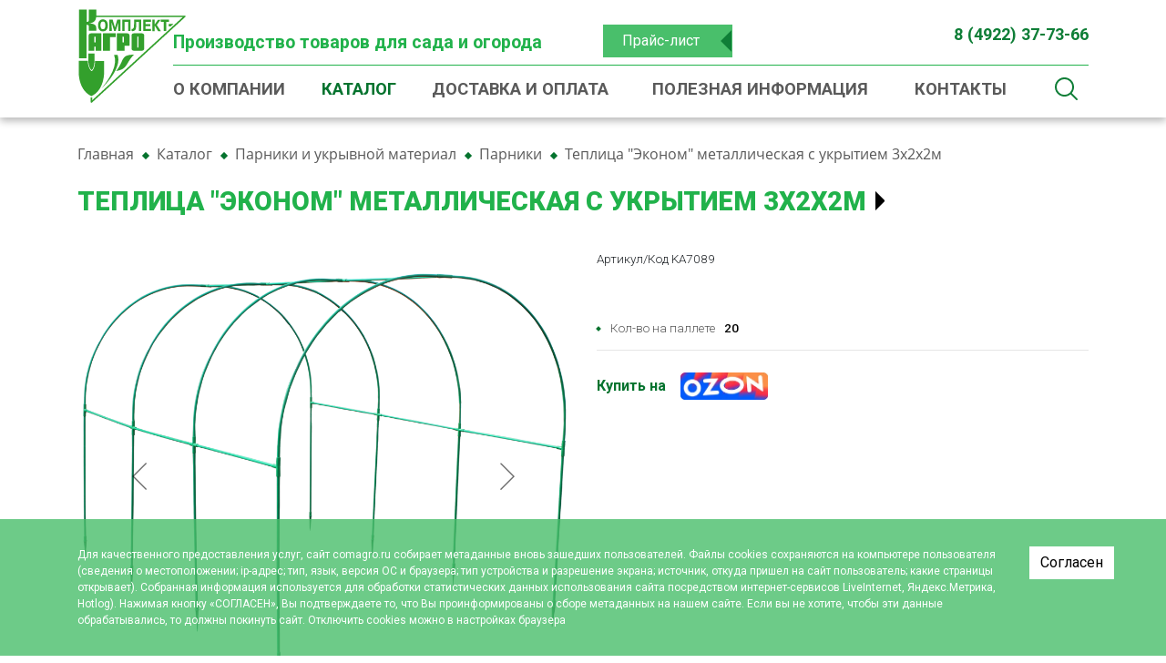

--- FILE ---
content_type: text/html; charset=UTF-8
request_url: https://comagro.ru/katalog/parniki-i-ukryvnoy-material/parniki/teplitsa-ekonom-metallicheskaya-s-ukrytiem-3kh2kh2m/
body_size: 18052
content:
<!DOCTYPE html>
<html class="no-js" lang="ru">
	<head>
    <meta charset="UTF-8" />
    <meta http-equiv="X-UA-Compatible" content="IE=edge,chrome=1" />
   	<meta name="viewport" content="width=device-width, initial-scale=1, maximum-scale=1, user-scalable=0" />
  	  <meta name="format-detection" content="telephone=no" />
   	<meta name="format-detection" content="address=no" />
    <meta name="SKYPE_TOOLBAR" content="SKYPE_TOOLBAR_PARSER_COMPATIBLE" />
    <meta name="yandex-verification" content="4b9b0b1abf587e57" />
    <title>Теплица &quot;Эконом&quot;  металлическая с укрытием 3х2х2м | купить оптом от производителя</title>
        <meta name="keywords" content="теплица &amp;quot;эконом&amp;quot;  металлическая с укрытием 3х2х2м" />
    <meta name="description" content="Теплица &amp;quot;Эконом&amp;quot;  металлическая с укрытием 3х2х2м | купить оптом и в розницу от производителя - КомплектАгро" />
    <link rel="canonical" href="/katalog/parniki-i-ukryvnoy-material/parniki/teplitsa-ekonom-metallicheskaya-s-ukrytiem-3kh2kh2m/" />
    
    <meta property="og:image" content="https://comagro.ru/local/templates/komplectAgro/icons/ogImage.jpg" />
   	<link rel="shortcut icon" type="image/x-icon" href="/local/templates/komplectAgro/icons/favicon.ico" />
    <link rel="apple-touch-icon" href="/local/templates/komplectAgro/icons/apple-touch-icon.png" />
		
		<link href="https://fonts.googleapis.com/css?family=Roboto:300,400,500,700,900&display=swap" rel="stylesheet"> 
		
    <meta name="yandex-verification" content="4370e360823b6e78" />
    <meta name="yandex-verification" content="1e8286ae74cc3a92" />
    <meta name="yandex-verification" content="560a82f224db04d1" />
    
		<script data-skip-moving="true">(function(w, d, n) {var cl = "bx-core";var ht = d.documentElement;var htc = ht ? ht.className : undefined;if (htc === undefined || htc.indexOf(cl) !== -1){return;}var ua = n.userAgent;if (/(iPad;)|(iPhone;)/i.test(ua)){cl += " bx-ios";}else if (/Windows/i.test(ua)){cl += ' bx-win';}else if (/Macintosh/i.test(ua)){cl += " bx-mac";}else if (/Linux/i.test(ua) && !/Android/i.test(ua)){cl += " bx-linux";}else if (/Android/i.test(ua)){cl += " bx-android";}cl += (/(ipad|iphone|android|mobile|touch)/i.test(ua) ? " bx-touch" : " bx-no-touch");cl += w.devicePixelRatio && w.devicePixelRatio >= 2? " bx-retina": " bx-no-retina";if (/AppleWebKit/.test(ua)){cl += " bx-chrome";}else if (/Opera/.test(ua)){cl += " bx-opera";}else if (/Firefox/.test(ua)){cl += " bx-firefox";}ht.className = htc ? htc + " " + cl : cl;})(window, document, navigator);</script>


<link href="/bitrix/js/ui/design-tokens/dist/ui.design-tokens.css?171990583626358" type="text/css"  rel="stylesheet" />
<link href="/bitrix/js/ui/fonts/opensans/ui.font.opensans.css?16672117152555" type="text/css"  rel="stylesheet" />
<link href="/bitrix/js/main/popup/dist/main.popup.bundle.css?175094659831694" type="text/css"  rel="stylesheet" />
<link href="/bitrix/cache/css/s1/komplectAgro/page_788d61dccd41eda0b4a45e29056a7756/page_788d61dccd41eda0b4a45e29056a7756_v1.css?175094676354337" type="text/css"  rel="stylesheet" />
<link href="/bitrix/cache/css/s1/komplectAgro/template_2abf70f2f8d5e4c418f70b4579e27ace/template_2abf70f2f8d5e4c418f70b4579e27ace_v1.css?1750946757285938" type="text/css"  data-template-style="true" rel="stylesheet" />
		
		
		
    <!--[if lt IE 9]>
      <script  data-skip-moving="true" src="/local/templates/komplectAgro/js/core/respond.min.js"></script>
    <![endif]--> 
     
        
    
    



<script type="extension/settings" data-extension="currency.currency-core">{"region":"ru"}</script>



                  
	</head>
	<body class="body d-flex flex-column _second" data-stellar-background-ratio="0.7">
        <!-- Yandex.Metrika counter -->
        <noscript><div><img src="https://mc.yandex.ru/watch/64335151" style="position:absolute; left:-9999px;" alt="" /></div></noscript>
    <!-- /Yandex.Metrika counter -->
  
		<div class="container">
			<div class="body__parallaxCont default-offset-parent">
				<div class="body__parallaxObj _obj1" data-stellar-ratio="0.9"></div>
				<div class="body__parallaxObj _obj2" data-stellar-ratio="1.1"></div>
				<div class="body__parallaxObj _obj3" data-stellar-ratio="1.6" data-stellar-vertical-offset="0"></div>
				<div class="body__parallaxObj _obj4" data-stellar-ratio="1.1"></div>
				<div class="body__parallaxObj _obj5" data-stellar-ratio="1.1" data-stellar-vertical-offset="-650"></div>
				<div class="body__parallaxObj _obj6" data-stellar-ratio="1.7" data-stellar-vertical-offset="-2300"></div>		
			</div>
		</div>
		
		
		<div id="panel" class="body__bxPanel"></div>
		
		<header role="banner" class="body__header header">
			<div class="container">
				<div class="body__headCont">
					<div class="body__logoBlock">
		        <a href="/" class="header__logo">
		        		<img src="/local/templates/komplectAgro/images/logo.svg" alt="LOGO" />		        </a>  
	        </div>
	        <div class="body__headBlock">
	        	<div class="body__headTop">
	        		<div class="row">
		        		<div class="col-12 col-lg-auto d-none d-md-block">
		        			<div class="body__slogan">
		        				Производство товаров для сада и огорода		        			</div>
		        		</div>
		        		
		        		<div class="col-6 col-md-4 col-lg-2 order-3 order-lg-2">
		        			<a href="/upload/priceList.xls" class="body__headPrice">
		        				Прайс-лист
		        			</a>
		        		</div>
		        			        		<div class="col-6 col-md-8 col-lg-auto flex-fill order-2 order-lg-3">
		        					        			<div class="body__headPhone">
		        				<b>8 (4922) 37-73-66</b>		        			</div>
		        		</div>
		        		
		        		
		        	</div>
		        	
		        	
	        	</div>
	        	
	        	<div class="body__headBottom">
	        		<div class="row">
	        			<div class="col">
	        				<a href="javascript: void(0)" class="body__menuOpener">
	        					<span class="nbCatalogBtn__icon">
											<span class="nbCatalogBtn__iconLine _1"></span>
											<span class="nbCatalogBtn__iconLine _2"></span>
											<span class="nbCatalogBtn__iconLine _3"></span>
										</span>
	        				</a>
	        				
<ul class="mainMenu">

	<li class="mainMenu__item">
		<a href="/o-kompanii/" class="mainMenu__link ">
			О компании		</a>
	</li>
	
	<li class="mainMenu__item">
		<a href="/katalog/" class="mainMenu__link _active">
			Каталог		</a>
	</li>
	
	<li class="mainMenu__item">
		<a href="/dostavka-i-oplata/" class="mainMenu__link ">
			Доставка и оплата		</a>
	</li>
	
	<li class="mainMenu__item">
		<a href="/poleznaya-informatsiya/" class="mainMenu__link ">
			Полезная информация		</a>
	</li>
	
	<li class="mainMenu__item">
		<a href="/kontakty/" class="mainMenu__link ">
			Контакты		</a>
	</li>
	

</ul>
	        			</div>
	        			<div class="col col-auto body__searchCol">
                 
                    <div class="searchBtn">

</div>
<div class="searchForm container">

	<form action="/katalog/" onsubmit="yaCounter34903760.reachGoal('klikpoknopkepoisk'); return true;" method="get" class="searchForm__form">
		<div class="input-group"> 
	    <input type="text" name="q" class="form-control searchForm__input typeaheadSearchInput" value=""  autocomplete="off" placeholder="Введите запрос для поиска">
	    <span class="input-group-btn searchForm__groupBtn d-none">
	      <button name="s" value="Поиск" class="btn btn-primary searchForm__btn" type="submit"><i class="fa fa-search"></i></button>
	    </span>
	   
	  </div>
	</form>
</div>

                    
                                      
	        				
	        			</div>
	        		</div>
	        		
	        	</div>
	        	
	        	
	        </div>
        </div>
			</div>
		</header>
		
				
		<section role="main" class="body__page flex-fill pageContent">
			<div class="container">
									<div class="body__bread">
						<link href="/bitrix/css/main/font-awesome.css?158807836528777" type="text/css" rel="stylesheet" />
<div class="bx-breadcrumb" itemscope itemtype="http://schema.org/BreadcrumbList">
			<div class="bx-breadcrumb-item" id="bx_breadcrumb_0" itemprop="itemListElement" itemscope itemtype="http://schema.org/ListItem">
				
				<a href="/" title="Главная" itemprop="item">
					<span itemprop="name">Главная</span>
				</a>
				<meta itemprop="position" content="1" />
			</div>
			<div class="bx-breadcrumb-item" id="bx_breadcrumb_1" itemprop="itemListElement" itemscope itemtype="http://schema.org/ListItem">
				<i class="fa fa-angle-right"></i>
				<a href="/katalog/" title="Каталог" itemprop="item">
					<span itemprop="name">Каталог</span>
				</a>
				<meta itemprop="position" content="2" />
			</div>
			<div class="bx-breadcrumb-item" id="bx_breadcrumb_2" itemprop="itemListElement" itemscope itemtype="http://schema.org/ListItem">
				<i class="fa fa-angle-right"></i>
				<a href="/katalog/parniki-i-ukryvnoy-material/" title="Парники и укрывной материал" itemprop="item">
					<span itemprop="name">Парники и укрывной материал</span>
				</a>
				<meta itemprop="position" content="3" />
			</div>
			<div class="bx-breadcrumb-item" id="bx_breadcrumb_3" itemprop="itemListElement" itemscope itemtype="http://schema.org/ListItem">
				<i class="fa fa-angle-right"></i>
				<a href="/katalog/parniki-i-ukryvnoy-material/parniki/" title="Парники" itemprop="item">
					<span itemprop="name">Парники</span>
				</a>
				<meta itemprop="position" content="4" />
			</div>
			<div class="bx-breadcrumb-item">
				<i class="fa fa-angle-right"></i>
				<span>Теплица &quot;Эконом&quot;  металлическая с укрытием 3х2х2м</span>
			</div><div style="clear:both"></div></div>					</div>
					<div class="body__h1">
				  	<h1>Теплица &quot;Эконом&quot;  металлическая с укрытием 3х2х2м</h1>				  </div>
				<div class="row bx-blue">
	<div class='col'>
		

<div class="bx-catalog-element bx-blue" id="bx_117848907_39297" itemscope itemtype="http://schema.org/Product">
		<div class="row">

		<div class="col-md">
			<div class="product-item-detail-slider-container" id="bx_117848907_39297_big_slider">
				<span class="product-item-detail-slider-close" data-entity="close-popup"></span>
				<div class="product-item-detail-slider-block
					"
					data-entity="images-slider-block">
					<span class="product-item-detail-slider-left" data-entity="slider-control-left" style="display: none;"></span>
					<span class="product-item-detail-slider-right" data-entity="slider-control-right" style="display: none;"></span>
					<div class="product-item-label-text product-item-label-big product-item-label-top product-item-label-left" id="bx_117848907_39297_sticker"
						style="display: none;">
											</div>
										<div class="product-item-detail-slider-images-container" data-entity="images-container">
														<div class="product-item-detail-slider-image active" data-entity="image" data-id="6313">
									<img src="/upload/iblock/244/24432118f809e9a2aab018bb1a1cf502.png" alt="Теплица &quot;Эконом&quot;  металлическая с укрытием 3х2х2м" title="Теплица &quot;Эконом&quot;  металлическая с укрытием 3х2х2м" itemprop="image">
								</div>
																<div class="product-item-detail-slider-image" data-entity="image" data-id="6314">
									<img src="/upload/iblock/f3d/f3d25c6b87620f3042f46f6b4c9a5bf2.png" alt="Теплица &quot;Эконом&quot;  металлическая с укрытием 3х2х2м" title="Теплица &quot;Эконом&quot;  металлическая с укрытием 3х2х2м">
								</div>
													</div>
				</div>
										<div class="product-item-detail-slider-controls-block" id="bx_117848907_39297_slider_cont">
																<div class="product-item-detail-slider-controls-image active"
										data-entity="slider-control" data-value="6313">
										<img src="/upload/iblock/244/24432118f809e9a2aab018bb1a1cf502.png">
									</div>
																		<div class="product-item-detail-slider-controls-image"
										data-entity="slider-control" data-value="6314">
										<img src="/upload/iblock/f3d/f3d25c6b87620f3042f46f6b4c9a5bf2.png">
									</div>
															</div>
									</div>
		</div>
				<div class="col-md-6">
			<div class="row">
								<div class="col-lg">
					<div class="product-item-detail-pay-block">
						<div class="product-item-detail__article">
							Артикул/Код KA7089						</div>
															<div class="mb-3">
										<div class="product-item-detail__priceCont">
											
	
											<div class="product-item-detail-price-current mb-1 " id="bx_117848907_39297_price"></div>
	
																																		<div class="product-item-detail-price-old mb-1"
													id="bx_117848907_39297_old_price"
													style="display: none;";></div>
																						</div>
									</div>
																			<div class="nbDetail__quantity"  style="display: none;" data-entity="quantity-block">
																								<div class="product-item-detail-info-container-title text-center">Количество</div>
												
											<div class="product-item-amount">
												<div class="product-item-amount-field-container">
													<span class="product-item-amount-field-btn-minus no-select _detail" id="bx_117848907_39297_quant_down"></span>
													<input class="product-item-amount-field _detail" id="bx_117848907_39297_quantity" type="number" value="">
													<span class="product-item-amount-field-btn-plus no-select _detail" id="bx_117848907_39297_quant_up"></span>
													<span class="product-item-amount-description-container">
														<span id="bx_117848907_39297_quant_measure">шт</span>
														<span id="bx_117848907_39297_price_total"></span>
													</span>
												</div>
											</div>
										</div>
																			<div data-entity="main-button-container" class=" nbDetail__btn">
										<div id="bx_117848907_39297_basket_actions" style="display: none;">
																							<div class="">
													<a class="btn btn-primary product-item-detail-buy-button"
														id="bx_117848907_39297_add_basket_link"
														href="javascript:void(0);">
														<span>В корзину</span>
													</a>
												</div>
																						</div>
									</div>
																																</div>
					
											<div class="product-item-detail-properties__cont">
															<ul class="product-item-detail-properties _short">
																			<li class="product-item-detail-properties-item _short">
											<span class="product-item-detail-properties-name">Кол-во на паллете</span>
																						<span class="product-item-detail-properties-value">20											</span>
										</li>
																		</ul>
														</div>
											
										
					
					<div class="product-item-detail-avail-quantity">
						            		<a target="_blank" class="buy_on_ozon" href="https://www.ozon.ru/seller/komplekt-agro-428758/products/?miniapp=seller_428758&utm_campaign=vendor_org_219111">Купить на <img src="/local/templates/komplectAgro/components/bitrix/catalog.element/bootstrap_v4/images/doodle_2.webp" alt="" /></a>
					</div>
					
					<div class="product-item-detail-description"
						data-entity="tab-container"
						data-value="description"
						itemprop="description">
											</div>
					
										
					
					
				</div>
			</div>
		</div>

	</div>
	
	<div class="row product-item-detail-tabs__cont">
		<div class="col">
			<div class="row" id="bx_117848907_39297_tabs">
				<div class="col">
					<div class="product-item-detail-tabs-container">
						<ul class="product-item-detail-tabs-list">
															<li class="product-item-detail-tab active" data-entity="tab" data-value="properties">
									<a href="javascript:void(0);" class="product-item-detail-tab-link">
										<span>Характеристики</span>
									</a>
								</li>
														</ul>
					</div>
				</div>
			</div>
			<div class="row" id="bx_117848907_39297_tab_containers">
				<div class="col">
											<div class="product-item-detail-tab-content active" data-entity="tab-container" data-value="properties">
															<ul class="product-item-detail-properties">
																			<li class="product-item-detail-properties-item">
											<span class="product-item-detail-properties-name">Размер упаковки, см</span>
											<span class="product-item-detail-properties-dots"></span>
											<span class="product-item-detail-properties-value">151*47*10											</span>
										</li>
																				<li class="product-item-detail-properties-item">
											<span class="product-item-detail-properties-name">Габаритный размер, см</span>
											<span class="product-item-detail-properties-dots"></span>
											<span class="product-item-detail-properties-value">300*200*200											</span>
										</li>
																				<li class="product-item-detail-properties-item">
											<span class="product-item-detail-properties-name">Вес, кг</span>
											<span class="product-item-detail-properties-dots"></span>
											<span class="product-item-detail-properties-value">10											</span>
										</li>
																				<li class="product-item-detail-properties-item">
											<span class="product-item-detail-properties-name">Кол-во на паллете</span>
											<span class="product-item-detail-properties-dots"></span>
											<span class="product-item-detail-properties-value">20											</span>
										</li>
																				<li class="product-item-detail-properties-item">
											<span class="product-item-detail-properties-name">Материал изделия</span>
											<span class="product-item-detail-properties-dots"></span>
											<span class="product-item-detail-properties-value">Сталь+спанбонд											</span>
										</li>
																				<li class="product-item-detail-properties-item">
											<span class="product-item-detail-properties-name">Материал упаковки</span>
											<span class="product-item-detail-properties-dots"></span>
											<span class="product-item-detail-properties-value">Гофрокороб											</span>
										</li>
																				<li class="product-item-detail-properties-item">
											<span class="product-item-detail-properties-name">Объем</span>
											<span class="product-item-detail-properties-dots"></span>
											<span class="product-item-detail-properties-value">0,071											</span>
										</li>
																		</ul>
														</div>
										</div>
			</div>
		</div>
			</div>

	<div class="row">
		<div class="col">
					</div>
	</div>

	<!--Small Card-->
	<div class="p-2 product-item-detail-short-card-fixed d-none d-md-block" id="bx_117848907_39297_small_card_panel">
		<div class="product-item-detail-short-card-content-container">
			<div class="product-item-detail-short-card-image">
				<img src="" style="height: 65px;" data-entity="panel-picture">
			</div>
			<div class="product-item-detail-short-title-container" data-entity="panel-title">
				<div class="product-item-detail-short-title-text">Теплица &quot;Эконом&quot;  металлическая с укрытием 3х2х2м</div>
				
			</div>
			<div class="product-item-detail-short-card-price">
									<div class="product-item-detail-price-old" style="display: none;" data-entity="panel-old-price">
											</div>
									<div class="product-item-detail-price-current" data-entity="panel-price"></div>
			</div>
							<div class="product-item-detail-short-card-btn"
					style="display: none;"
					data-entity="panel-add-button">
					<a class="btn btn-primary product-item-detail-buy-button"
						id="bx_117848907_39297_add_basket_link"
						href="javascript:void(0);">
						В корзину					</a>
				</div>
							<div class="product-item-detail-short-card-btn"
				style="display: ;"
				data-entity="panel-not-available-button">
				<a class="btn btn-link product-item-detail-buy-button" href="javascript:void(0)"
					rel="nofollow">
					Нет в наличии				</a>
			</div>
		</div>
	</div>
	<!--Top tabs-->
	<div class="pt-2 pb-0 product-item-detail-tabs-container-fixed d-none d-md-block" id="bx_117848907_39297_tabs_panel">
		<ul class="product-item-detail-tabs-list">
							<li class="product-item-detail-tab active" data-entity="tab" data-value="properties">
					<a href="javascript:void(0);" class="product-item-detail-tab-link">
						<span>Характеристики</span>
					</a>
				</li>
						</ul>
	</div>

	<meta itemprop="name" content="Теплица &quot;Эконом&quot;  металлическая с укрытием 3х2х2м" />
	<meta itemprop="category" content="Парники и укрывной материал/Парники" />
			<span itemprop="offers" itemscope itemtype="http://schema.org/Offer">
			<meta itemprop="price" content="" />
			<meta itemprop="priceCurrency" content="" />
			<link itemprop="availability" href="http://schema.org/OutOfStock" />
		</span>
			</div>
						<div class="detailBack__cont">
	<a href="/katalog/parniki-i-ukryvnoy-material/parniki/" class="detailBack__link">
		Вернуться в раздел
	</a>
</div>

					<div class="row mb-5">
						<div class="col" data-entity="parent-container">
							<div class="catalog-block-header" data-entity="header" data-showed="false" style="display: none; opacity: 0;">
								Вы просматривали							</div>
							
<div class="catalog-products-viewed bx-blue" data-entity="catalog-products-viewed-container">
	</div>

										</div>
					</div>
						</div>
	</div>			</div> 
		</section>
    <footer role="contentinfo" class="body__footer footer">
    	<div class="footer__top">
    		<div class="container">
    			<div class="row">
	    			<div class="col-12 col-md-4 col-lg-2">
	    				<a href="/" class="header__logo _bottom">
			        		<img src="/local/templates/komplectAgro/images/logoBottom.png" alt="LOGO" />			        </a>
			        
			        <a href="javascript: void(0)" class="body__footerFeedback" onclick="return nbShowModal('#modalFeedback')">
			        	Напишите нам
			        </a>
	    			</div>
	    			<div class="col">
	    				
	    				<div class="row">
	    					<div class="col">
	    						<div class="bottomMenu__cont">
			    					
<ul class="bottomMenu">


		
		
	
					<li class="bottomMenu__item _lvl_1">
				<a href="/katalog/" class="bottomMenu__link _lvl_1 root-item">
					Каталог				</a>
				<ul class="bottomMenu__ul _lvl_2">
		
	
	

		
		
	
		
							<li class="bottomMenu__item _lvl_2 ">
					<a href="/katalog/kormushki-dlya-ptits-i-skvorechniki/" class="bottomMenu__link _lvl_2">
						Кормушки для птиц и скворечники					</a>
				</li>
			
		
	
	

		
		
	
		
							<li class="bottomMenu__item _lvl_2  item-selected">
					<a href="/katalog/parniki-i-ukryvnoy-material/" class="bottomMenu__link _lvl_2">
						Парники и укрывной материал					</a>
				</li>
			
		
	
	

		
		
	
		
							<li class="bottomMenu__item _lvl_2 ">
					<a href="/katalog/tovary-dlya-otdykha/" class="bottomMenu__link _lvl_2">
						Товары для отдыха					</a>
				</li>
			
		
	
	

		
		
	
		
							<li class="bottomMenu__item _lvl_2 ">
					<a href="/katalog/dekor-dlya-sada-i-dachi/" class="bottomMenu__link _lvl_2">
						Декор для сада и дачи					</a>
				</li>
			
		
	
	

		
		
	
		
							<li class="bottomMenu__item _lvl_2 ">
					<a href="/katalog/mebel-dlya-sada-i-dachi/" class="bottomMenu__link _lvl_2">
						Мебель для сада и дачи					</a>
				</li>
			
		
	
	

		
		
	
		
							<li class="bottomMenu__item _lvl_2 ">
					<a href="/katalog/podstavki-pod-tsvety/" class="bottomMenu__link _lvl_2">
						Подставки под цветы					</a>
				</li>
			
		
	
	

		
		
	
		
							<li class="bottomMenu__item _lvl_2 ">
					<a href="/katalog/zimnie-ukrytiya/" class="bottomMenu__link _lvl_2">
						Зимние укрытия					</a>
				</li>
			
		
	
	

	</ul></li>
</ul>
			    				</div>
	    					</div>
	    					<div class="col-12 col-lg-4">
	    						<div class="bottomMenu__second">
	    							
<ul class="bottomMenu">


		
		
	
		
							<li class="bottomMenu__item _lvl_1">
					<a href="/o-kompanii/" class="bottomMenu__link _lvl_1 root-item">
						О компании					</a>
				</li>
			
		
	
	

		
		
	
		
							<li class="bottomMenu__item _lvl_1">
					<a href="/dostavka-i-oplata/" class="bottomMenu__link _lvl_1 root-item">
						Доставка и оплата					</a>
				</li>
			
		
	
	

		
		
	
		
							<li class="bottomMenu__item _lvl_1">
					<a href="/poleznaya-informatsiya/" class="bottomMenu__link _lvl_1 root-item">
						Полезная информация					</a>
				</li>
			
		
	
	

		
		
	
		
							<li class="bottomMenu__item _lvl_1">
					<a href="/o-kompanii/otzyvy/" class="bottomMenu__link _lvl_1 root-item">
						Отзывы					</a>
				</li>
			
		
	
	

		
		
	
					<li class="bottomMenu__item _lvl_1">
				<a href="/kontakty/" class="bottomMenu__link _lvl_1 root-item">
					Контакты				</a>
				<ul class="bottomMenu__ul _lvl_2">
		
	
	

		
		
	
		
							<li class="bottomMenu__item _lvl_2 ">
					<a href="tel:84922377366" class="bottomMenu__link _lvl_2">
						8 (4922) 37-73-66					</a>
				</li>
			
		
	
	

	</ul></li>
</ul>
										
										
	    						</div>
	    						<div class="">
    									    						</div>
	    					</div>
	    				</div>
	    				
	    				
	    			</div>
	    		</div>
    		</div>
    	</div>
    	<div class="footer__bottom">
    		<div class="container">
					<div class="row">
						<div class="col-12 col-md-4 text-center text-md-left">
							© 2026. Все права защищены.
						</div>
						
						<div class="col-12 col-md-4 text-center">
							<a href="/politika-konfidentsialnosti/">
								Политика конфиденциальности
							</a>
						</div>
						
						<div class="col-12 col-md-4 text-center text-md-right">
								<span class="nbCopy">
		<span class="nbCopy__text">Разработка сайта:</span> 
		<a class="nbCopy__link" target="_blank" href="https://net-brand.ru/">
			<span class="nbCopy__parts">net-</span><span class="nbCopy__parts _special">b</span><span class="nbCopy__parts">ran</span><span class="nbCopy__parts _special">d</span>
		</a>
	</span>
						</div>
					</div>
				</div>
    	</div>
			
    </footer> 
    
    
    
    <!-- Modal -->
		<div class="modal fade" id="modalFeedback" tabindex="-1" role="dialog" aria-labelledby="modalFeedbackLabel" aria-hidden="true">
		  <div class="modal-dialog modal-lg" role="document">
		    <div class="modal-content">
		      <div class="modal-body">
		      	<button type="button" class="close" data-dismiss="modal" aria-label="Close">
		          <span aria-hidden="true">&times;</span>
		        </button>
		        
		        <div id="comp_875c38dd7d0df1027acab597abfe1115"><div class="nbForm">
	<div class="nbForm__inner">
		<div class="nbForm__title">
			Напишите нам
		</div>
		
	<div class="nbForm__mes">
				
			</div>
	
	<div class="nbForm__form ">

		
<form name="SIMPLE_FORM_1" action="/katalog/parniki-i-ukryvnoy-material/parniki/teplitsa-ekonom-metallicheskaya-s-ukrytiem-3kh2kh2m/" method="POST" enctype="multipart/form-data"><input type="hidden" name="bxajaxid" id="bxajaxid_875c38dd7d0df1027acab597abfe1115_8BACKi" value="875c38dd7d0df1027acab597abfe1115" /><input type="hidden" name="AJAX_CALL" value="Y" /><input type="hidden" name="sessid" id="sessid" value="72225a666b671d077ffc95af6051ba0c" /><input type="hidden" name="WEB_FORM_ID" value="1" />		
						
	    <div class="form-group " >
	      	      <div class="formQuestionField">
	          
	            <input type="text"  placeholder="ФИО*" class="form-control"  name="form_text_1" value="">	        	        
	        	      </div>
	      
	      <div class="clearfix"></div>
	    </div>
				
	    <div class="form-group " >
	      	      <div class="formQuestionField">
	          
	            <input type="text"  placeholder="Email*" class="form-control"  name="form_email_2" value="" size="0" />	        	        
	        	      </div>
	      
	      <div class="clearfix"></div>
	    </div>
				
	    <div class="form-group _last" >
	      	      <div class="formQuestionField">
	          
	            <textarea name="form_textarea_3" cols="40" rows="2" placeholder="Сообщение" class="form-control" ></textarea>	        	        
	        	      </div>
	      
	      <div class="clearfix"></div>
	    </div>
				
		
		<div class="nbUserConsent _form cont_left" > 
		  <style type="text/css" media="screen">
		    .nbUserConsent._form label {margin-bottom: 0;}
		  </style>
		  <label data-bx-user-consent="{&quot;id&quot;:1,&quot;sec&quot;:&quot;rs5u28&quot;,&quot;autoSave&quot;:true,&quot;actionUrl&quot;:&quot;\/bitrix\/components\/bitrix\/main.userconsent.request\/ajax.php&quot;,&quot;replace&quot;:{&quot;button_caption&quot;:&quot;Отправить&quot;,&quot;fields&quot;:[&quot;ФИО&quot;,&quot;E-Mail&quot;,&quot;IP-адрес&quot;]},&quot;url&quot;:null,&quot;text&quot;:&quot;Согласие на обработку персональных данных\u003Cbr\u003E\n\u003Cbr\u003E\nНастоящим в соответствии с Федеральным законом № 152-ФЗ «О персональных данных» от 27.07.2006 года свободно, своей волей и в своем интересе выражаю свое безусловное согласие на обработку моих персональных данных ООО \u0026quot;Комплект-Агро\u0026quot; (ОГРН 1023302752890, ИНН 3324009930)\u003Cbr\u003E\r\n, зарегистрированным в соответствии с законодательством РФ по адресу: \u003Cbr\u003E\n601395, Владимирская область, Судогодский район, поселок Головино, Садовая улица, 1\u003Cbr\u003E\r\n (далее по тексту - Оператор).\u003Cbr\u003E\n1. Согласие дается на обработку одной, нескольких или всех категорий персональных данных, не являющихся специальными или биометрическими, предоставляемых мною, которые могут включать:\u003Cbr\u003E\n\u003Cbr\u003E\n- ФИО;\u003Cbr\u003E\n- E-Mail.\u003Cbr\u003E\n\u003Cbr\u003E\n2. Оператор может совершать следующие действия: сбор; запись; систематизация; накопление; хранение; уточнение (обновление, изменение); извлечение; использование; блокирование; удаление; уничтожение. \u003Cbr\u003E\n\u003Cbr\u003E\n3. Способы обработки: как с использованием средств автоматизации, так и без их использования.\u003Cbr\u003E\n\u003Cbr\u003E\n4. Цель обработки: предоставление мне услуг\/работ, включая, направление в мой адрес уведомлений, касающихся предоставляемых услуг\/работ, подготовка и направление ответов на мои запросы, направление в мой адрес информации о мероприятиях\/товарах\/услугах\/работах Оператора.\u003Cbr\u003E\n\u003Cbr\u003E\n5. В связи с тем, что Оператор может осуществлять обработку моих персональных данных посредством программы для ЭВМ «1С-Битрикс24», я даю свое согласие Оператору  на осуществление соответствующего поручения ООО «1С-Битрикс», (ОГРН 5077746476209), зарегистрированному по адресу: 109544, г. Москва, б-р Энтузиастов, д. 2, эт.13, пом. 8-19.\u003Cbr\u003E\n\u003Cbr\u003E\n6. Настоящее согласие действует до момента его отзыва путем направления соответствующего уведомления на электронный адрес comagro@rambler.ru или направления по адресу 601395, Владимирская область, Судогодский район, поселок Головино, Садовая улица, 1\u003Cbr\u003E\r\n.\u003Cbr\u003E\n\u003Cbr\u003E\n7. В случае отзыва мною согласия на обработку персональных данных Оператор вправе продолжить обработку персональных данных без моего согласия при наличии оснований, предусмотренных Федеральным законом №152-ФЗ «О персональных данных» от 27.07.2006 г.&quot;}" class="main-user-consent-request">
	<input type="checkbox" value="Y" checked name="">
	<a>Настоящим подтверждаю,что я ознакомлен и согласен <span>с политикой обработки персональных данных</span></a>
</label>
<script type="text/html" data-bx-template="main-user-consent-request-loader">
	<div class="main-user-consent-request-popup">
		<div class="main-user-consent-request-popup-cont">
			<div data-bx-head="" class="main-user-consent-request-popup-header"></div>
			<div class="main-user-consent-request-popup-body">
				<div data-bx-loader="" class="main-user-consent-request-loader">
					<svg class="main-user-consent-request-circular" viewBox="25 25 50 50">
						<circle class="main-user-consent-request-path" cx="50" cy="50" r="20" fill="none" stroke-width="1" stroke-miterlimit="10"></circle>
					</svg>
				</div>
				<div data-bx-content="" class="main-user-consent-request-popup-content">
					<div class="main-user-consent-request-popup-textarea-block">
						<textarea readonly data-bx-textarea="" class="main-user-consent-request-popup-text" ></textarea>
					</div>
					<div class="main-user-consent-request-popup-buttons">
						<span data-bx-btn-accept="" class="main-user-consent-request-popup-button main-user-consent-request-popup-button-acc">Y</span>
						<span data-bx-btn-reject="" class="main-user-consent-request-popup-button main-user-consent-request-popup-button-rej">N</span>
					</div>
				</div>
			</div>
		</div>
	</div>
</script>		</div>
		
		
		<div class="row">
			<div class="col-xs-12 col-sm-6">
							    <div class="form-group captchaBlock" style="margin-bottom: 0">
			      			      <div class="formQuestionField">
		    			<input type="text" placeholder="Введите символы с картинки" name="captcha_word" style="display:none" size="30" maxlength="50" value="" class="form-control"/>
							<input type="hidden" name="captcha_sid" value="0436c14b8f48acd5913fa7aa2029e0b1" />
							<img style="display:none"/><div id="id0436c14b8f48acd5913fa7aa2029e0b1" class="g-recaptcha"></div>
			      </div>
			    </div>
							</div>
			<div class="col-xs-12 col-sm-6">
				<button class="btn btn-primary btn-block nbForm__btn"  type="submit" name="web_form_submit" value="Отправить">
			  	<span>Отправить</span>
			  </button>
			</div>
		</div>
		
		
		</form>	</div>
</div>
</div></div>		      </div>
		      
		    </div>
		  </div>
		</div>
    
    <div class="modal fade" id="modalOrder" tabindex="-1" role="dialog" aria-labelledby="modalOrderLabel" aria-hidden="true">
		  <div class="modal-dialog modal-lg" role="document">
		    <div class="modal-content">
		      <div class="modal-body">
		      	<button type="button" class="close" data-dismiss="modal" aria-label="Close">
		          <span aria-hidden="true">&times;</span>
		        </button>
		        
		        <div id="comp_f0533fac4d95f564613c0031b57de637"><div class="nbForm">
	<div class="nbForm__inner">
		<div class="nbForm__title">
			Напишите нам
		</div>
		
	<div class="nbForm__mes">
				
			</div>
	
	<div class="nbForm__form ">

		
<form name="SIMPLE_FORM_2" action="/katalog/parniki-i-ukryvnoy-material/parniki/teplitsa-ekonom-metallicheskaya-s-ukrytiem-3kh2kh2m/" method="POST" enctype="multipart/form-data"><input type="hidden" name="bxajaxid" id="bxajaxid_f0533fac4d95f564613c0031b57de637_Ar8Szp" value="f0533fac4d95f564613c0031b57de637" /><input type="hidden" name="AJAX_CALL" value="Y" /><input type="hidden" name="sessid" id="sessid_1" value="72225a666b671d077ffc95af6051ba0c" /><input type="hidden" name="WEB_FORM_ID" value="2" />		
						
	    <div class="form-group " >
	      	      <div class="formQuestionField">
	          
	            <input type="text"  placeholder="ФИО*" class="form-control"  name="form_text_4" value="">	        	        
	        	      </div>
	      
	      <div class="clearfix"></div>
	    </div>
				
	    <div class="form-group " >
	      	      <div class="formQuestionField">
	          
	            <input type="text"  placeholder="Email*" class="form-control"  name="form_email_5" value="" size="0" />	        	        
	        	      </div>
	      
	      <div class="clearfix"></div>
	    </div>
				
	    <div class="form-group " >
	      	      <div class="formQuestionField">
	          
	            <textarea name="form_textarea_6" cols="40" rows="5" placeholder="Сообщение" class="form-control" ></textarea>	        	        
	        	      </div>
	      
	      <div class="clearfix"></div>
	    </div>
				
	    <div class="form-group _last" style="display: none;">
	      	      <div class="formQuestionField">
	          
	            <input type="text"  placeholder="Товар" class="form-control"  name="form_text_7" value="">	        	        
	        	      </div>
	      
	      <div class="clearfix"></div>
	    </div>
				
		
		<div class="nbUserConsent _form cont_left" > 
		  <style type="text/css" media="screen">
		    .nbUserConsent._form label {margin-bottom: 0;}
		  </style>
		  <label data-bx-user-consent="{&quot;id&quot;:1,&quot;sec&quot;:&quot;rs5u28&quot;,&quot;autoSave&quot;:true,&quot;actionUrl&quot;:&quot;\/bitrix\/components\/bitrix\/main.userconsent.request\/ajax.php&quot;,&quot;replace&quot;:{&quot;button_caption&quot;:&quot;Отправить&quot;,&quot;fields&quot;:[&quot;ФИО&quot;,&quot;E-Mail&quot;,&quot;IP-адрес&quot;]},&quot;url&quot;:null,&quot;text&quot;:&quot;Согласие на обработку персональных данных\u003Cbr\u003E\n\u003Cbr\u003E\nНастоящим в соответствии с Федеральным законом № 152-ФЗ «О персональных данных» от 27.07.2006 года свободно, своей волей и в своем интересе выражаю свое безусловное согласие на обработку моих персональных данных ООО \u0026quot;Комплект-Агро\u0026quot; (ОГРН 1023302752890, ИНН 3324009930)\u003Cbr\u003E\r\n, зарегистрированным в соответствии с законодательством РФ по адресу: \u003Cbr\u003E\n601395, Владимирская область, Судогодский район, поселок Головино, Садовая улица, 1\u003Cbr\u003E\r\n (далее по тексту - Оператор).\u003Cbr\u003E\n1. Согласие дается на обработку одной, нескольких или всех категорий персональных данных, не являющихся специальными или биометрическими, предоставляемых мною, которые могут включать:\u003Cbr\u003E\n\u003Cbr\u003E\n- ФИО;\u003Cbr\u003E\n- E-Mail.\u003Cbr\u003E\n\u003Cbr\u003E\n2. Оператор может совершать следующие действия: сбор; запись; систематизация; накопление; хранение; уточнение (обновление, изменение); извлечение; использование; блокирование; удаление; уничтожение. \u003Cbr\u003E\n\u003Cbr\u003E\n3. Способы обработки: как с использованием средств автоматизации, так и без их использования.\u003Cbr\u003E\n\u003Cbr\u003E\n4. Цель обработки: предоставление мне услуг\/работ, включая, направление в мой адрес уведомлений, касающихся предоставляемых услуг\/работ, подготовка и направление ответов на мои запросы, направление в мой адрес информации о мероприятиях\/товарах\/услугах\/работах Оператора.\u003Cbr\u003E\n\u003Cbr\u003E\n5. В связи с тем, что Оператор может осуществлять обработку моих персональных данных посредством программы для ЭВМ «1С-Битрикс24», я даю свое согласие Оператору  на осуществление соответствующего поручения ООО «1С-Битрикс», (ОГРН 5077746476209), зарегистрированному по адресу: 109544, г. Москва, б-р Энтузиастов, д. 2, эт.13, пом. 8-19.\u003Cbr\u003E\n\u003Cbr\u003E\n6. Настоящее согласие действует до момента его отзыва путем направления соответствующего уведомления на электронный адрес comagro@rambler.ru или направления по адресу 601395, Владимирская область, Судогодский район, поселок Головино, Садовая улица, 1\u003Cbr\u003E\r\n.\u003Cbr\u003E\n\u003Cbr\u003E\n7. В случае отзыва мною согласия на обработку персональных данных Оператор вправе продолжить обработку персональных данных без моего согласия при наличии оснований, предусмотренных Федеральным законом №152-ФЗ «О персональных данных» от 27.07.2006 г.&quot;}" class="main-user-consent-request">
	<input type="checkbox" value="Y" checked name="">
	<a>Настоящим подтверждаю,что я ознакомлен и согласен <span>с политикой обработки персональных данных</span></a>
</label>
<script type="text/html" data-bx-template="main-user-consent-request-loader">
	<div class="main-user-consent-request-popup">
		<div class="main-user-consent-request-popup-cont">
			<div data-bx-head="" class="main-user-consent-request-popup-header"></div>
			<div class="main-user-consent-request-popup-body">
				<div data-bx-loader="" class="main-user-consent-request-loader">
					<svg class="main-user-consent-request-circular" viewBox="25 25 50 50">
						<circle class="main-user-consent-request-path" cx="50" cy="50" r="20" fill="none" stroke-width="1" stroke-miterlimit="10"></circle>
					</svg>
				</div>
				<div data-bx-content="" class="main-user-consent-request-popup-content">
					<div class="main-user-consent-request-popup-textarea-block">
						<textarea readonly data-bx-textarea="" class="main-user-consent-request-popup-text" ></textarea>
					</div>
					<div class="main-user-consent-request-popup-buttons">
						<span data-bx-btn-accept="" class="main-user-consent-request-popup-button main-user-consent-request-popup-button-acc">Y</span>
						<span data-bx-btn-reject="" class="main-user-consent-request-popup-button main-user-consent-request-popup-button-rej">N</span>
					</div>
				</div>
			</div>
		</div>
	</div>
</script>		</div>
		
		
		<div class="row">
			<div class="col-xs-12 col-sm-6">
							    <div class="form-group captchaBlock" style="margin-bottom: 0">
			      			      <div class="formQuestionField">
		    			<input type="text" placeholder="Введите символы с картинки" name="captcha_word" style="display:none" size="30" maxlength="50" value="" class="form-control"/>
							<input type="hidden" name="captcha_sid" value="0f6b45263dcb4aadef1b6c9e7b113419" />
							<img style="display:none"/><div id="id0f6b45263dcb4aadef1b6c9e7b113419" class="g-recaptcha"></div>
			      </div>
			    </div>
							</div>
			<div class="col-xs-12 col-sm-6">
				<button class="btn btn-primary btn-block nbForm__btn"  type="submit" name="web_form_submit" value="Заказать">
			  	<span>Заказать</span>
			  </button>
			</div>
		</div>
		
		
		</form>	</div>
</div>
</div></div>		      </div>
		      
		    </div>
		  </div>
		</div>
    


		
	<div class="cookie_warning_container">
			<div class="container">
				<div class="row">
					<div class="col-md-11 col-xs-12">
						Для качественного предоставления услуг, сайт comagro.ru собирает метаданные вновь зашедших пользователей. Файлы cookies сохраняются на компьютере пользователя (сведения о местоположении; ip-адрес; тип, язык, версия ОС и браузера; тип устройства и разрешение экрана; источник, откуда пришел на сайт пользователь; какие страницы открывает). Собранная информация используется для обработки статистических данных использования сайта посредством интернет-сервисов LiveInternet, Яндекс.Метрика, Hotlog). Нажимая кнопку «СОГЛАСЕН», Вы подтверждаете то, что Вы проинформированы о сборе метаданных на нашем сайте. Если вы не хотите, чтобы эти данные обрабатывались, то должны покинуть сайт. Отключить cookies можно в настройках браузера					</div>
					<div class="col-md-1 col-xs-12 text-center">
						<button id="agree" class="btn btn-default" onclick="nbSetCookie('NB_jsNbcountItem', true, {expires: '8640000',path:'/'});" >Согласен</button>
					</div>
					
				</div>
			</div>
	</div>


  <script src="https://yastatic.net/jquery/1.11.2/jquery.min.js"></script><script>window.jQuery || document.write('<script src="/local/templates/komplectAgro/js/core/jquery.min.js"><\/script>')</script>
<script>if(!window.BX)window.BX={};if(!window.BX.message)window.BX.message=function(mess){if(typeof mess==='object'){for(let i in mess) {BX.message[i]=mess[i];} return true;}};</script>
<script>(window.BX||top.BX).message({"pull_server_enabled":"N","pull_config_timestamp":0,"shared_worker_allowed":"Y","pull_guest_mode":"N","pull_guest_user_id":0,"pull_worker_mtime":1750946545});(window.BX||top.BX).message({"PULL_OLD_REVISION":"Для продолжения корректной работы с сайтом необходимо перезагрузить страницу."});</script>
<script>(window.BX||top.BX).message({"JS_CORE_LOADING":"Загрузка...","JS_CORE_NO_DATA":"- Нет данных -","JS_CORE_WINDOW_CLOSE":"Закрыть","JS_CORE_WINDOW_EXPAND":"Развернуть","JS_CORE_WINDOW_NARROW":"Свернуть в окно","JS_CORE_WINDOW_SAVE":"Сохранить","JS_CORE_WINDOW_CANCEL":"Отменить","JS_CORE_WINDOW_CONTINUE":"Продолжить","JS_CORE_H":"ч","JS_CORE_M":"м","JS_CORE_S":"с","JSADM_AI_HIDE_EXTRA":"Скрыть лишние","JSADM_AI_ALL_NOTIF":"Показать все","JSADM_AUTH_REQ":"Требуется авторизация!","JS_CORE_WINDOW_AUTH":"Войти","JS_CORE_IMAGE_FULL":"Полный размер"});</script><script src="/bitrix/js/main/core/core.js?1750946642512406"></script><script>BX.Runtime.registerExtension({"name":"main.core","namespace":"BX","loaded":true});</script>
<script>BX.setJSList(["\/bitrix\/js\/main\/core\/core_ajax.js","\/bitrix\/js\/main\/core\/core_promise.js","\/bitrix\/js\/main\/polyfill\/promise\/js\/promise.js","\/bitrix\/js\/main\/loadext\/loadext.js","\/bitrix\/js\/main\/loadext\/extension.js","\/bitrix\/js\/main\/polyfill\/promise\/js\/promise.js","\/bitrix\/js\/main\/polyfill\/find\/js\/find.js","\/bitrix\/js\/main\/polyfill\/includes\/js\/includes.js","\/bitrix\/js\/main\/polyfill\/matches\/js\/matches.js","\/bitrix\/js\/ui\/polyfill\/closest\/js\/closest.js","\/bitrix\/js\/main\/polyfill\/fill\/main.polyfill.fill.js","\/bitrix\/js\/main\/polyfill\/find\/js\/find.js","\/bitrix\/js\/main\/polyfill\/matches\/js\/matches.js","\/bitrix\/js\/main\/polyfill\/core\/dist\/polyfill.bundle.js","\/bitrix\/js\/main\/core\/core.js","\/bitrix\/js\/main\/polyfill\/intersectionobserver\/js\/intersectionobserver.js","\/bitrix\/js\/main\/lazyload\/dist\/lazyload.bundle.js","\/bitrix\/js\/main\/polyfill\/core\/dist\/polyfill.bundle.js","\/bitrix\/js\/main\/parambag\/dist\/parambag.bundle.js"]);
</script>
<script>BX.Runtime.registerExtension({"name":"ui.design-tokens","namespace":"window","loaded":true});</script>
<script>BX.Runtime.registerExtension({"name":"ui.fonts.opensans","namespace":"window","loaded":true});</script>
<script>BX.Runtime.registerExtension({"name":"main.popup","namespace":"BX.Main","loaded":true});</script>
<script>BX.Runtime.registerExtension({"name":"popup","namespace":"window","loaded":true});</script>
<script>BX.Runtime.registerExtension({"name":"fx","namespace":"window","loaded":true});</script>
<script>BX.Runtime.registerExtension({"name":"currency.currency-core","namespace":"BX.Currency","loaded":true});</script>
<script>BX.Runtime.registerExtension({"name":"currency","namespace":"window","loaded":true});</script>
<script>(window.BX||top.BX).message({"MAIN_USER_CONSENT_REQUEST_TITLE":"Согласие пользователя","MAIN_USER_CONSENT_REQUEST_BTN_ACCEPT":"Принимаю","MAIN_USER_CONSENT_REQUEST_BTN_REJECT":"Не принимаю","MAIN_USER_CONSENT_REQUEST_LOADING":"Загрузка..","MAIN_USER_CONSENT_REQUEST_ERR_TEXT_LOAD":"Не удалось загрузить текст соглашения."});</script>
<script>BX.Runtime.registerExtension({"name":"main_user_consent","namespace":"window","loaded":true});</script>
<script>(window.BX||top.BX).message({"LANGUAGE_ID":"ru","FORMAT_DATE":"DD.MM.YYYY","FORMAT_DATETIME":"DD.MM.YYYY HH:MI:SS","COOKIE_PREFIX":"BITRIX_SM","SERVER_TZ_OFFSET":"10800","UTF_MODE":"Y","SITE_ID":"s1","SITE_DIR":"\/","USER_ID":"","SERVER_TIME":1768747968,"USER_TZ_OFFSET":0,"USER_TZ_AUTO":"Y","bitrix_sessid":"72225a666b671d077ffc95af6051ba0c"});</script><script  src="/bitrix/cache/js/s1/komplectAgro/kernel_main/kernel_main_v1.js?1750946693249964"></script>
<script src="/bitrix/js/pull/protobuf/protobuf.js?1657117673274055"></script>
<script src="/bitrix/js/pull/protobuf/model.js?165711767370928"></script>
<script src="/bitrix/js/main/core/core_promise.js?15880783575220"></script>
<script src="/bitrix/js/rest/client/rest.client.js?165711769017414"></script>
<script src="/bitrix/js/pull/client/pull.client.js?175094654683861"></script>
<script src="/bitrix/js/main/popup/dist/main.popup.bundle.js?1750946635119074"></script>
<script src="/bitrix/js/currency/currency-core/dist/currency-core.bundle.js?17199057898800"></script>
<script src="/bitrix/js/currency/core_currency.js?17199057891181"></script>
<script>BX.setJSList(["\/bitrix\/js\/main\/session.js","\/bitrix\/js\/main\/pageobject\/pageobject.js","\/bitrix\/js\/main\/core\/core_window.js","\/bitrix\/js\/main\/core\/core_fx.js","\/bitrix\/js\/main\/date\/main.date.js","\/bitrix\/js\/main\/core\/core_date.js","\/bitrix\/js\/main\/utils.js","\/local\/templates\/komplectAgro\/components\/bitrix\/catalog.element\/bootstrap_v4\/script.js","\/local\/templates\/komplectAgro\/components\/bitrix\/catalog.products.viewed\/bootstrap_v4\/script.js","\/local\/templates\/komplectAgro\/components\/bitrix\/catalog.item\/bootstrap_v4\/script.js","\/local\/templates\/komplectAgro\/js\/core\/bootstrap.bundle.min.js","\/local\/templates\/komplectAgro\/js\/jquery.bxslider.min.js","\/local\/templates\/komplectAgro\/js\/jquery.fancybox.pack.js","\/local\/templates\/komplectAgro\/js\/jquery.stellar.min.js","\/local\/templates\/komplectAgro\/js\/script.js","\/bitrix\/components\/bitrix\/search.title\/script.js","\/local\/templates\/komplectAgro\/components\/bitrix\/search.title\/click\/js\/hogan-3.0.1.min.js","\/local\/templates\/komplectAgro\/components\/bitrix\/search.title\/click\/js\/typeahead.jquery.min.js","\/local\/templates\/komplectAgro\/components\/bitrix\/search.title\/click\/js\/script.js","\/local\/templates\/komplectAgro\/components\/bitrix\/main.userconsent.request\/.default\/user_consent.js"]);</script>
<script>BX.setCSSList(["\/local\/templates\/komplectAgro\/components\/bitrix\/catalog\/bootstrap_v4\/style.css","\/local\/templates\/komplectAgro\/components\/bitrix\/catalog.element\/bootstrap_v4\/style.css","\/local\/templates\/komplectAgro\/components\/bitrix\/catalog.products.viewed\/bootstrap_v4\/style.css","\/local\/templates\/komplectAgro\/components\/bitrix\/catalog.item\/bootstrap_v4\/style.css","\/local\/templates\/komplectAgro\/css\/core\/bootstrap.min.css","\/local\/templates\/komplectAgro\/css\/regular.min.css","\/local\/templates\/komplectAgro\/css\/solid.min.css","\/local\/templates\/komplectAgro\/css\/fontawesome.min.css","\/local\/templates\/komplectAgro\/css\/jquery.bxslider.min.css","\/local\/templates\/komplectAgro\/css\/jquery.fancybox.min.css","\/local\/templates\/komplectAgro\/components\/bitrix\/search.title\/click\/style.css","\/bitrix\/components\/bitrix\/breadcrumb\/templates\/.default\/style.css","\/local\/templates\/komplectAgro\/components\/bitrix\/main.include\/nbCopy\/style.css","\/local\/templates\/komplectAgro\/components\/bitrix\/main.userconsent.request\/.default\/user_consent.css","\/local\/templates\/komplectAgro\/components\/bitrix\/main.include\/nbCookie\/style.css","\/local\/templates\/komplectAgro\/template_styles.css"]);</script>
<script src="https://www.google.com/recaptcha/api.js?onload=nbRecaptchaInit&render=explicit" async defer></script><script type="text/javascript">function nbRecaptchaInit(container) { this.params = { "sitekey": "6Ldaq_kUAAAAAFtTyJvtD9YpGzL3pJBFH44dz9sJ", "theme": "light" }; if (!this.containers) { this.containers = []; } container = container || false; if (container) { this.containers.push(container); } if ( typeof grecaptcha === "undefined") { return; }; for (var i = this.containers.length - 1; i >= 0; i--) { if (document.getElementById(this.containers[i]) !== null && typeof grecaptcha.render == "function") { grecaptcha.render(this.containers[i], this.params); this.containers = this.containers.slice(0, i); } }; if (this.containers.length > 0) { setTimeout(nbRecaptchaInit, 200); }; };</script>
<script>
					(function () {
						"use strict";

						var counter = function ()
						{
							var cookie = (function (name) {
								var parts = ("; " + document.cookie).split("; " + name + "=");
								if (parts.length == 2) {
									try {return JSON.parse(decodeURIComponent(parts.pop().split(";").shift()));}
									catch (e) {}
								}
							})("BITRIX_CONVERSION_CONTEXT_s1");

							if (cookie && cookie.EXPIRE >= BX.message("SERVER_TIME"))
								return;

							var request = new XMLHttpRequest();
							request.open("POST", "/bitrix/tools/conversion/ajax_counter.php", true);
							request.setRequestHeader("Content-type", "application/x-www-form-urlencoded");
							request.send(
								"SITE_ID="+encodeURIComponent("s1")+
								"&sessid="+encodeURIComponent(BX.bitrix_sessid())+
								"&HTTP_REFERER="+encodeURIComponent(document.referrer)
							);
						};

						if (window.frameRequestStart === true)
							BX.addCustomEvent("onFrameDataReceived", counter);
						else
							BX.ready(counter);
					})();
				</script>



<script  src="/bitrix/cache/js/s1/komplectAgro/template_145a42d034da4fed49ff5ca188ac936e/template_145a42d034da4fed49ff5ca188ac936e_v1.js?1750946757191232"></script>
<script  src="/bitrix/cache/js/s1/komplectAgro/page_769219b5aceb61a4c3ef6f17ecdd29e7/page_769219b5aceb61a4c3ef6f17ecdd29e7_v1.js?1750946763153151"></script>

<script type="text/javascript" >
       (function(m,e,t,r,i,k,a){m[i]=m[i]||function(){(m[i].a=m[i].a||[]).push(arguments)};
       m[i].l=1*new Date();k=e.createElement(t),a=e.getElementsByTagName(t)[0],k.async=1,k.src=r,a.parentNode.insertBefore(k,a)})
       (window, document, "script", "https://mc.yandex.ru/metrika/tag.js", "ym");
    
       ym(64335151, "init", {
            clickmap:true,
            trackLinks:true,
            accurateTrackBounce:true,
            webvisor:true
       });
    </script>
<script>
	BX.message({
		ECONOMY_INFO_MESSAGE: 'Скидка #ECONOMY#',
		TITLE_ERROR: 'Ошибка',
		TITLE_BASKET_PROPS: 'Свойства товара, добавляемые в корзину',
		BASKET_UNKNOWN_ERROR: 'Неизвестная ошибка при добавлении товара в корзину',
		BTN_SEND_PROPS: 'Выбрать',
		BTN_MESSAGE_BASKET_REDIRECT: 'Перейти в корзину',
		BTN_MESSAGE_CLOSE: 'Закрыть',
		BTN_MESSAGE_CLOSE_POPUP: 'Продолжить покупки',
		TITLE_SUCCESSFUL: 'Товар добавлен в корзину',
		COMPARE_MESSAGE_OK: 'Товар добавлен в список сравнения',
		COMPARE_UNKNOWN_ERROR: 'При добавлении товара в список сравнения произошла ошибка',
		COMPARE_TITLE: 'Сравнение товаров',
		BTN_MESSAGE_COMPARE_REDIRECT: 'Перейти в список сравнения',
		PRODUCT_GIFT_LABEL: 'Подарок',
		PRICE_TOTAL_PREFIX: 'на сумму',
		RELATIVE_QUANTITY_MANY: 'много',
		RELATIVE_QUANTITY_FEW: 'мало',
		SITE_ID: 's1'
	});

	var obbx_117848907_39297 = new JCCatalogElement({'CONFIG':{'USE_CATALOG':true,'SHOW_QUANTITY':true,'SHOW_PRICE':false,'SHOW_DISCOUNT_PERCENT':false,'SHOW_OLD_PRICE':true,'USE_PRICE_COUNT':false,'DISPLAY_COMPARE':false,'MAIN_PICTURE_MODE':['POPUP'],'ADD_TO_BASKET_ACTION':['ADD'],'SHOW_CLOSE_POPUP':false,'SHOW_MAX_QUANTITY':'N','RELATIVE_QUANTITY_FACTOR':'5','TEMPLATE_THEME':'blue','USE_STICKERS':true,'USE_SUBSCRIBE':false,'SHOW_SLIDER':'N','SLIDER_INTERVAL':'5000','ALT':'Теплица &quot;Эконом&quot;  металлическая с укрытием 3х2х2м','TITLE':'Теплица &quot;Эконом&quot;  металлическая с укрытием 3х2х2м','MAGNIFIER_ZOOM_PERCENT':'200','USE_ENHANCED_ECOMMERCE':'N','DATA_LAYER_NAME':'','BRAND_PROPERTY':''},'VISUAL':{'ID':'bx_117848907_39297','DISCOUNT_PERCENT_ID':'bx_117848907_39297_dsc_pict','STICKER_ID':'bx_117848907_39297_sticker','BIG_SLIDER_ID':'bx_117848907_39297_big_slider','BIG_IMG_CONT_ID':'bx_117848907_39297_bigimg_cont','SLIDER_CONT_ID':'bx_117848907_39297_slider_cont','OLD_PRICE_ID':'bx_117848907_39297_old_price','PRICE_ID':'bx_117848907_39297_price','DISCOUNT_PRICE_ID':'bx_117848907_39297_price_discount','PRICE_TOTAL':'bx_117848907_39297_price_total','SLIDER_CONT_OF_ID':'bx_117848907_39297_slider_cont_','QUANTITY_ID':'bx_117848907_39297_quantity','QUANTITY_DOWN_ID':'bx_117848907_39297_quant_down','QUANTITY_UP_ID':'bx_117848907_39297_quant_up','QUANTITY_MEASURE':'bx_117848907_39297_quant_measure','QUANTITY_LIMIT':'bx_117848907_39297_quant_limit','BUY_LINK':'bx_117848907_39297_buy_link','ADD_BASKET_LINK':'bx_117848907_39297_add_basket_link','BASKET_ACTIONS_ID':'bx_117848907_39297_basket_actions','NOT_AVAILABLE_MESS':'bx_117848907_39297_not_avail','COMPARE_LINK':'bx_117848907_39297_compare_link','TREE_ID':'bx_117848907_39297_skudiv','DISPLAY_PROP_DIV':'bx_117848907_39297_sku_prop','DISPLAY_MAIN_PROP_DIV':'bx_117848907_39297_main_sku_prop','OFFER_GROUP':'bx_117848907_39297_set_group_','BASKET_PROP_DIV':'bx_117848907_39297_basket_prop','SUBSCRIBE_LINK':'bx_117848907_39297_subscribe','TABS_ID':'bx_117848907_39297_tabs','TAB_CONTAINERS_ID':'bx_117848907_39297_tab_containers','SMALL_CARD_PANEL_ID':'bx_117848907_39297_small_card_panel','TABS_PANEL_ID':'bx_117848907_39297_tabs_panel'},'PRODUCT_TYPE':'1','PRODUCT':{'ID':'39297','ACTIVE':'Y','PICT':{'ID':'6313','SRC':'/upload/iblock/244/24432118f809e9a2aab018bb1a1cf502.png','WIDTH':'1000','HEIGHT':'846'},'NAME':'Теплица \"Эконом\"  металлическая с укрытием 3х2х2м','SUBSCRIPTION':true,'ITEM_PRICE_MODE':'','ITEM_PRICES':[],'ITEM_PRICE_SELECTED':'','ITEM_QUANTITY_RANGES':[],'ITEM_QUANTITY_RANGE_SELECTED':'','ITEM_MEASURE_RATIOS':{'37263':{'ID':'37263','RATIO':'1','IS_DEFAULT':'Y','PRODUCT_ID':'39297'}},'ITEM_MEASURE_RATIO_SELECTED':'37263','SLIDER_COUNT':'2','SLIDER':[{'ID':'6313','SRC':'/upload/iblock/244/24432118f809e9a2aab018bb1a1cf502.png','WIDTH':'1000','HEIGHT':'846'},{'ID':'6314','SRC':'/upload/iblock/f3d/f3d25c6b87620f3042f46f6b4c9a5bf2.png','WIDTH':'1000','HEIGHT':'831'}],'CAN_BUY':false,'CHECK_QUANTITY':false,'QUANTITY_FLOAT':true,'MAX_QUANTITY':'24','STEP_QUANTITY':'1','CATEGORY':'Парники и укрывной материал/Парники'},'BASKET':{'ADD_PROPS':true,'QUANTITY':'quantity','PROPS':'prop','EMPTY_PROPS':true,'BASKET_URL':'/personal/cart/','ADD_URL_TEMPLATE':'/katalog/parniki-i-ukryvnoy-material/parniki/teplitsa-ekonom-metallicheskaya-s-ukrytiem-3kh2kh2m/?action=ADD2BASKET&id=#ID#','BUY_URL_TEMPLATE':'/katalog/parniki-i-ukryvnoy-material/parniki/teplitsa-ekonom-metallicheskaya-s-ukrytiem-3kh2kh2m/?action=BUY&id=#ID#'}});
</script>
<script>
			BX.Currency.setCurrencies([{'CURRENCY':'BYN','FORMAT':{'FORMAT_STRING':'# руб.','DEC_POINT':'.','THOUSANDS_SEP':'&nbsp;','DECIMALS':2,'THOUSANDS_VARIANT':'B','HIDE_ZERO':'Y'}},{'CURRENCY':'EUR','FORMAT':{'FORMAT_STRING':'# &euro;','DEC_POINT':'.','THOUSANDS_SEP':'&nbsp;','DECIMALS':2,'THOUSANDS_VARIANT':'B','HIDE_ZERO':'Y'}},{'CURRENCY':'RUB','FORMAT':{'FORMAT_STRING':'# руб.','DEC_POINT':'.','THOUSANDS_SEP':'&nbsp;','DECIMALS':2,'THOUSANDS_VARIANT':'B','HIDE_ZERO':'Y'}},{'CURRENCY':'UAH','FORMAT':{'FORMAT_STRING':'# грн.','DEC_POINT':'.','THOUSANDS_SEP':'&nbsp;','DECIMALS':2,'THOUSANDS_VARIANT':'B','HIDE_ZERO':'Y'}},{'CURRENCY':'USD','FORMAT':{'FORMAT_STRING':'$#','DEC_POINT':'.','THOUSANDS_SEP':',','DECIMALS':2,'THOUSANDS_VARIANT':'C','HIDE_ZERO':'Y'}}]);
		</script>
<script>
		BX.ready(BX.defer(function(){
			if (!!window.obbx_117848907_39297)
			{
				window.obbx_117848907_39297.allowViewedCount(true);
			}
		}));
	</script>

<script>
	BX.message({
		BTN_MESSAGE_BASKET_REDIRECT: 'Перейти в корзину',
		BASKET_URL: '/personal/cart/',
		ADD_TO_BASKET_OK: 'Товар добавлен в корзину',
		TITLE_ERROR: 'Ошибка',
		TITLE_BASKET_PROPS: 'Свойства товара, добавляемые в корзину',
		TITLE_SUCCESSFUL: 'Товар добавлен в корзину',
		BASKET_UNKNOWN_ERROR: 'Неизвестная ошибка при добавлении товара в корзину',
		BTN_MESSAGE_SEND_PROPS: 'Выбрать',
		BTN_MESSAGE_CLOSE: 'Закрыть',
		BTN_MESSAGE_CLOSE_POPUP: 'Продолжить покупки',
		COMPARE_MESSAGE_OK: 'Товар добавлен в список сравнения',
		COMPARE_UNKNOWN_ERROR: 'При добавлении товара в список сравнения произошла ошибка',
		COMPARE_TITLE: 'Сравнение товаров',
		PRICE_TOTAL_PREFIX: 'на сумму',
		RELATIVE_QUANTITY_MANY: '',
		RELATIVE_QUANTITY_FEW: '',
		BTN_MESSAGE_COMPARE_REDIRECT: 'Перейти в список сравнения',
		SITE_ID: 's1'
	});
	var obbx_2004496212_0w9xn1 = new JCCatalogProductsViewedComponent({
		initiallyShowHeader: '',
		container: 'catalog-products-viewed-container'
	});
</script><script>
			BX.Currency.setCurrencies([{'CURRENCY':'BYN','FORMAT':{'FORMAT_STRING':'# руб.','DEC_POINT':'.','THOUSANDS_SEP':'&nbsp;','DECIMALS':2,'THOUSANDS_VARIANT':'B','HIDE_ZERO':'Y'}},{'CURRENCY':'EUR','FORMAT':{'FORMAT_STRING':'# &euro;','DEC_POINT':'.','THOUSANDS_SEP':'&nbsp;','DECIMALS':2,'THOUSANDS_VARIANT':'B','HIDE_ZERO':'Y'}},{'CURRENCY':'RUB','FORMAT':{'FORMAT_STRING':'# руб.','DEC_POINT':'.','THOUSANDS_SEP':'&nbsp;','DECIMALS':2,'THOUSANDS_VARIANT':'B','HIDE_ZERO':'Y'}},{'CURRENCY':'UAH','FORMAT':{'FORMAT_STRING':'# грн.','DEC_POINT':'.','THOUSANDS_SEP':'&nbsp;','DECIMALS':2,'THOUSANDS_VARIANT':'B','HIDE_ZERO':'Y'}},{'CURRENCY':'USD','FORMAT':{'FORMAT_STRING':'$#','DEC_POINT':'.','THOUSANDS_SEP':',','DECIMALS':2,'THOUSANDS_VARIANT':'C','HIDE_ZERO':'Y'}}]);
		</script>
<script>
function _processform_8BACKi(){
	if (BX('bxajaxid_875c38dd7d0df1027acab597abfe1115_8BACKi'))
	{
		var obForm = BX('bxajaxid_875c38dd7d0df1027acab597abfe1115_8BACKi').form;
		BX.bind(obForm, 'submit', function() {BX.ajax.submitComponentForm(this, 'comp_875c38dd7d0df1027acab597abfe1115', true)});
	}
	BX.removeCustomEvent('onAjaxSuccess', _processform_8BACKi);
}
if (BX('bxajaxid_875c38dd7d0df1027acab597abfe1115_8BACKi'))
	_processform_8BACKi();
else
	BX.addCustomEvent('onAjaxSuccess', _processform_8BACKi);
</script><script type="text/javascript">top.nbRecaptchaInit("id0436c14b8f48acd5913fa7aa2029e0b1");</script><script>
function _processform_Ar8Szp(){
	if (BX('bxajaxid_f0533fac4d95f564613c0031b57de637_Ar8Szp'))
	{
		var obForm = BX('bxajaxid_f0533fac4d95f564613c0031b57de637_Ar8Szp').form;
		BX.bind(obForm, 'submit', function() {BX.ajax.submitComponentForm(this, 'comp_f0533fac4d95f564613c0031b57de637', true)});
	}
	BX.removeCustomEvent('onAjaxSuccess', _processform_Ar8Szp);
}
if (BX('bxajaxid_f0533fac4d95f564613c0031b57de637_Ar8Szp'))
	_processform_Ar8Szp();
else
	BX.addCustomEvent('onAjaxSuccess', _processform_Ar8Szp);
</script><script type="text/javascript">top.nbRecaptchaInit("id0f6b45263dcb4aadef1b6c9e7b113419");</script><script>
	
	function nbSetCookie(name, value, options) {
	console.log(options);
  options = options || {};

  var expires = options.expires;

  if (typeof expires == "number" && expires) {
    var d = new Date();
    d.setTime(d.getTime() + expires * 1000);
    expires = options.expires = d;
  }
  if (expires && expires.toUTCString) {
    options.expires = expires.toUTCString();
  }

  value = encodeURIComponent(value);

  var updatedCookie = name + "=" + value;

  for (var propName in options) {
    updatedCookie += "; " + propName;
    var propValue = options[propName];
    if (propValue !== true) {
      updatedCookie += "=" + propValue;
    }
  }
    document.cookie = updatedCookie;
	$(".cookie_warning_container").hide();
}	
	</script>
</body>
</html>

--- FILE ---
content_type: text/html; charset=utf-8
request_url: https://www.google.com/recaptcha/api2/anchor?ar=1&k=6Ldaq_kUAAAAAFtTyJvtD9YpGzL3pJBFH44dz9sJ&co=aHR0cHM6Ly9jb21hZ3JvLnJ1OjQ0Mw..&hl=en&v=PoyoqOPhxBO7pBk68S4YbpHZ&theme=light&size=normal&anchor-ms=20000&execute-ms=30000&cb=m98kz6u3tw9s
body_size: 49301
content:
<!DOCTYPE HTML><html dir="ltr" lang="en"><head><meta http-equiv="Content-Type" content="text/html; charset=UTF-8">
<meta http-equiv="X-UA-Compatible" content="IE=edge">
<title>reCAPTCHA</title>
<style type="text/css">
/* cyrillic-ext */
@font-face {
  font-family: 'Roboto';
  font-style: normal;
  font-weight: 400;
  font-stretch: 100%;
  src: url(//fonts.gstatic.com/s/roboto/v48/KFO7CnqEu92Fr1ME7kSn66aGLdTylUAMa3GUBHMdazTgWw.woff2) format('woff2');
  unicode-range: U+0460-052F, U+1C80-1C8A, U+20B4, U+2DE0-2DFF, U+A640-A69F, U+FE2E-FE2F;
}
/* cyrillic */
@font-face {
  font-family: 'Roboto';
  font-style: normal;
  font-weight: 400;
  font-stretch: 100%;
  src: url(//fonts.gstatic.com/s/roboto/v48/KFO7CnqEu92Fr1ME7kSn66aGLdTylUAMa3iUBHMdazTgWw.woff2) format('woff2');
  unicode-range: U+0301, U+0400-045F, U+0490-0491, U+04B0-04B1, U+2116;
}
/* greek-ext */
@font-face {
  font-family: 'Roboto';
  font-style: normal;
  font-weight: 400;
  font-stretch: 100%;
  src: url(//fonts.gstatic.com/s/roboto/v48/KFO7CnqEu92Fr1ME7kSn66aGLdTylUAMa3CUBHMdazTgWw.woff2) format('woff2');
  unicode-range: U+1F00-1FFF;
}
/* greek */
@font-face {
  font-family: 'Roboto';
  font-style: normal;
  font-weight: 400;
  font-stretch: 100%;
  src: url(//fonts.gstatic.com/s/roboto/v48/KFO7CnqEu92Fr1ME7kSn66aGLdTylUAMa3-UBHMdazTgWw.woff2) format('woff2');
  unicode-range: U+0370-0377, U+037A-037F, U+0384-038A, U+038C, U+038E-03A1, U+03A3-03FF;
}
/* math */
@font-face {
  font-family: 'Roboto';
  font-style: normal;
  font-weight: 400;
  font-stretch: 100%;
  src: url(//fonts.gstatic.com/s/roboto/v48/KFO7CnqEu92Fr1ME7kSn66aGLdTylUAMawCUBHMdazTgWw.woff2) format('woff2');
  unicode-range: U+0302-0303, U+0305, U+0307-0308, U+0310, U+0312, U+0315, U+031A, U+0326-0327, U+032C, U+032F-0330, U+0332-0333, U+0338, U+033A, U+0346, U+034D, U+0391-03A1, U+03A3-03A9, U+03B1-03C9, U+03D1, U+03D5-03D6, U+03F0-03F1, U+03F4-03F5, U+2016-2017, U+2034-2038, U+203C, U+2040, U+2043, U+2047, U+2050, U+2057, U+205F, U+2070-2071, U+2074-208E, U+2090-209C, U+20D0-20DC, U+20E1, U+20E5-20EF, U+2100-2112, U+2114-2115, U+2117-2121, U+2123-214F, U+2190, U+2192, U+2194-21AE, U+21B0-21E5, U+21F1-21F2, U+21F4-2211, U+2213-2214, U+2216-22FF, U+2308-230B, U+2310, U+2319, U+231C-2321, U+2336-237A, U+237C, U+2395, U+239B-23B7, U+23D0, U+23DC-23E1, U+2474-2475, U+25AF, U+25B3, U+25B7, U+25BD, U+25C1, U+25CA, U+25CC, U+25FB, U+266D-266F, U+27C0-27FF, U+2900-2AFF, U+2B0E-2B11, U+2B30-2B4C, U+2BFE, U+3030, U+FF5B, U+FF5D, U+1D400-1D7FF, U+1EE00-1EEFF;
}
/* symbols */
@font-face {
  font-family: 'Roboto';
  font-style: normal;
  font-weight: 400;
  font-stretch: 100%;
  src: url(//fonts.gstatic.com/s/roboto/v48/KFO7CnqEu92Fr1ME7kSn66aGLdTylUAMaxKUBHMdazTgWw.woff2) format('woff2');
  unicode-range: U+0001-000C, U+000E-001F, U+007F-009F, U+20DD-20E0, U+20E2-20E4, U+2150-218F, U+2190, U+2192, U+2194-2199, U+21AF, U+21E6-21F0, U+21F3, U+2218-2219, U+2299, U+22C4-22C6, U+2300-243F, U+2440-244A, U+2460-24FF, U+25A0-27BF, U+2800-28FF, U+2921-2922, U+2981, U+29BF, U+29EB, U+2B00-2BFF, U+4DC0-4DFF, U+FFF9-FFFB, U+10140-1018E, U+10190-1019C, U+101A0, U+101D0-101FD, U+102E0-102FB, U+10E60-10E7E, U+1D2C0-1D2D3, U+1D2E0-1D37F, U+1F000-1F0FF, U+1F100-1F1AD, U+1F1E6-1F1FF, U+1F30D-1F30F, U+1F315, U+1F31C, U+1F31E, U+1F320-1F32C, U+1F336, U+1F378, U+1F37D, U+1F382, U+1F393-1F39F, U+1F3A7-1F3A8, U+1F3AC-1F3AF, U+1F3C2, U+1F3C4-1F3C6, U+1F3CA-1F3CE, U+1F3D4-1F3E0, U+1F3ED, U+1F3F1-1F3F3, U+1F3F5-1F3F7, U+1F408, U+1F415, U+1F41F, U+1F426, U+1F43F, U+1F441-1F442, U+1F444, U+1F446-1F449, U+1F44C-1F44E, U+1F453, U+1F46A, U+1F47D, U+1F4A3, U+1F4B0, U+1F4B3, U+1F4B9, U+1F4BB, U+1F4BF, U+1F4C8-1F4CB, U+1F4D6, U+1F4DA, U+1F4DF, U+1F4E3-1F4E6, U+1F4EA-1F4ED, U+1F4F7, U+1F4F9-1F4FB, U+1F4FD-1F4FE, U+1F503, U+1F507-1F50B, U+1F50D, U+1F512-1F513, U+1F53E-1F54A, U+1F54F-1F5FA, U+1F610, U+1F650-1F67F, U+1F687, U+1F68D, U+1F691, U+1F694, U+1F698, U+1F6AD, U+1F6B2, U+1F6B9-1F6BA, U+1F6BC, U+1F6C6-1F6CF, U+1F6D3-1F6D7, U+1F6E0-1F6EA, U+1F6F0-1F6F3, U+1F6F7-1F6FC, U+1F700-1F7FF, U+1F800-1F80B, U+1F810-1F847, U+1F850-1F859, U+1F860-1F887, U+1F890-1F8AD, U+1F8B0-1F8BB, U+1F8C0-1F8C1, U+1F900-1F90B, U+1F93B, U+1F946, U+1F984, U+1F996, U+1F9E9, U+1FA00-1FA6F, U+1FA70-1FA7C, U+1FA80-1FA89, U+1FA8F-1FAC6, U+1FACE-1FADC, U+1FADF-1FAE9, U+1FAF0-1FAF8, U+1FB00-1FBFF;
}
/* vietnamese */
@font-face {
  font-family: 'Roboto';
  font-style: normal;
  font-weight: 400;
  font-stretch: 100%;
  src: url(//fonts.gstatic.com/s/roboto/v48/KFO7CnqEu92Fr1ME7kSn66aGLdTylUAMa3OUBHMdazTgWw.woff2) format('woff2');
  unicode-range: U+0102-0103, U+0110-0111, U+0128-0129, U+0168-0169, U+01A0-01A1, U+01AF-01B0, U+0300-0301, U+0303-0304, U+0308-0309, U+0323, U+0329, U+1EA0-1EF9, U+20AB;
}
/* latin-ext */
@font-face {
  font-family: 'Roboto';
  font-style: normal;
  font-weight: 400;
  font-stretch: 100%;
  src: url(//fonts.gstatic.com/s/roboto/v48/KFO7CnqEu92Fr1ME7kSn66aGLdTylUAMa3KUBHMdazTgWw.woff2) format('woff2');
  unicode-range: U+0100-02BA, U+02BD-02C5, U+02C7-02CC, U+02CE-02D7, U+02DD-02FF, U+0304, U+0308, U+0329, U+1D00-1DBF, U+1E00-1E9F, U+1EF2-1EFF, U+2020, U+20A0-20AB, U+20AD-20C0, U+2113, U+2C60-2C7F, U+A720-A7FF;
}
/* latin */
@font-face {
  font-family: 'Roboto';
  font-style: normal;
  font-weight: 400;
  font-stretch: 100%;
  src: url(//fonts.gstatic.com/s/roboto/v48/KFO7CnqEu92Fr1ME7kSn66aGLdTylUAMa3yUBHMdazQ.woff2) format('woff2');
  unicode-range: U+0000-00FF, U+0131, U+0152-0153, U+02BB-02BC, U+02C6, U+02DA, U+02DC, U+0304, U+0308, U+0329, U+2000-206F, U+20AC, U+2122, U+2191, U+2193, U+2212, U+2215, U+FEFF, U+FFFD;
}
/* cyrillic-ext */
@font-face {
  font-family: 'Roboto';
  font-style: normal;
  font-weight: 500;
  font-stretch: 100%;
  src: url(//fonts.gstatic.com/s/roboto/v48/KFO7CnqEu92Fr1ME7kSn66aGLdTylUAMa3GUBHMdazTgWw.woff2) format('woff2');
  unicode-range: U+0460-052F, U+1C80-1C8A, U+20B4, U+2DE0-2DFF, U+A640-A69F, U+FE2E-FE2F;
}
/* cyrillic */
@font-face {
  font-family: 'Roboto';
  font-style: normal;
  font-weight: 500;
  font-stretch: 100%;
  src: url(//fonts.gstatic.com/s/roboto/v48/KFO7CnqEu92Fr1ME7kSn66aGLdTylUAMa3iUBHMdazTgWw.woff2) format('woff2');
  unicode-range: U+0301, U+0400-045F, U+0490-0491, U+04B0-04B1, U+2116;
}
/* greek-ext */
@font-face {
  font-family: 'Roboto';
  font-style: normal;
  font-weight: 500;
  font-stretch: 100%;
  src: url(//fonts.gstatic.com/s/roboto/v48/KFO7CnqEu92Fr1ME7kSn66aGLdTylUAMa3CUBHMdazTgWw.woff2) format('woff2');
  unicode-range: U+1F00-1FFF;
}
/* greek */
@font-face {
  font-family: 'Roboto';
  font-style: normal;
  font-weight: 500;
  font-stretch: 100%;
  src: url(//fonts.gstatic.com/s/roboto/v48/KFO7CnqEu92Fr1ME7kSn66aGLdTylUAMa3-UBHMdazTgWw.woff2) format('woff2');
  unicode-range: U+0370-0377, U+037A-037F, U+0384-038A, U+038C, U+038E-03A1, U+03A3-03FF;
}
/* math */
@font-face {
  font-family: 'Roboto';
  font-style: normal;
  font-weight: 500;
  font-stretch: 100%;
  src: url(//fonts.gstatic.com/s/roboto/v48/KFO7CnqEu92Fr1ME7kSn66aGLdTylUAMawCUBHMdazTgWw.woff2) format('woff2');
  unicode-range: U+0302-0303, U+0305, U+0307-0308, U+0310, U+0312, U+0315, U+031A, U+0326-0327, U+032C, U+032F-0330, U+0332-0333, U+0338, U+033A, U+0346, U+034D, U+0391-03A1, U+03A3-03A9, U+03B1-03C9, U+03D1, U+03D5-03D6, U+03F0-03F1, U+03F4-03F5, U+2016-2017, U+2034-2038, U+203C, U+2040, U+2043, U+2047, U+2050, U+2057, U+205F, U+2070-2071, U+2074-208E, U+2090-209C, U+20D0-20DC, U+20E1, U+20E5-20EF, U+2100-2112, U+2114-2115, U+2117-2121, U+2123-214F, U+2190, U+2192, U+2194-21AE, U+21B0-21E5, U+21F1-21F2, U+21F4-2211, U+2213-2214, U+2216-22FF, U+2308-230B, U+2310, U+2319, U+231C-2321, U+2336-237A, U+237C, U+2395, U+239B-23B7, U+23D0, U+23DC-23E1, U+2474-2475, U+25AF, U+25B3, U+25B7, U+25BD, U+25C1, U+25CA, U+25CC, U+25FB, U+266D-266F, U+27C0-27FF, U+2900-2AFF, U+2B0E-2B11, U+2B30-2B4C, U+2BFE, U+3030, U+FF5B, U+FF5D, U+1D400-1D7FF, U+1EE00-1EEFF;
}
/* symbols */
@font-face {
  font-family: 'Roboto';
  font-style: normal;
  font-weight: 500;
  font-stretch: 100%;
  src: url(//fonts.gstatic.com/s/roboto/v48/KFO7CnqEu92Fr1ME7kSn66aGLdTylUAMaxKUBHMdazTgWw.woff2) format('woff2');
  unicode-range: U+0001-000C, U+000E-001F, U+007F-009F, U+20DD-20E0, U+20E2-20E4, U+2150-218F, U+2190, U+2192, U+2194-2199, U+21AF, U+21E6-21F0, U+21F3, U+2218-2219, U+2299, U+22C4-22C6, U+2300-243F, U+2440-244A, U+2460-24FF, U+25A0-27BF, U+2800-28FF, U+2921-2922, U+2981, U+29BF, U+29EB, U+2B00-2BFF, U+4DC0-4DFF, U+FFF9-FFFB, U+10140-1018E, U+10190-1019C, U+101A0, U+101D0-101FD, U+102E0-102FB, U+10E60-10E7E, U+1D2C0-1D2D3, U+1D2E0-1D37F, U+1F000-1F0FF, U+1F100-1F1AD, U+1F1E6-1F1FF, U+1F30D-1F30F, U+1F315, U+1F31C, U+1F31E, U+1F320-1F32C, U+1F336, U+1F378, U+1F37D, U+1F382, U+1F393-1F39F, U+1F3A7-1F3A8, U+1F3AC-1F3AF, U+1F3C2, U+1F3C4-1F3C6, U+1F3CA-1F3CE, U+1F3D4-1F3E0, U+1F3ED, U+1F3F1-1F3F3, U+1F3F5-1F3F7, U+1F408, U+1F415, U+1F41F, U+1F426, U+1F43F, U+1F441-1F442, U+1F444, U+1F446-1F449, U+1F44C-1F44E, U+1F453, U+1F46A, U+1F47D, U+1F4A3, U+1F4B0, U+1F4B3, U+1F4B9, U+1F4BB, U+1F4BF, U+1F4C8-1F4CB, U+1F4D6, U+1F4DA, U+1F4DF, U+1F4E3-1F4E6, U+1F4EA-1F4ED, U+1F4F7, U+1F4F9-1F4FB, U+1F4FD-1F4FE, U+1F503, U+1F507-1F50B, U+1F50D, U+1F512-1F513, U+1F53E-1F54A, U+1F54F-1F5FA, U+1F610, U+1F650-1F67F, U+1F687, U+1F68D, U+1F691, U+1F694, U+1F698, U+1F6AD, U+1F6B2, U+1F6B9-1F6BA, U+1F6BC, U+1F6C6-1F6CF, U+1F6D3-1F6D7, U+1F6E0-1F6EA, U+1F6F0-1F6F3, U+1F6F7-1F6FC, U+1F700-1F7FF, U+1F800-1F80B, U+1F810-1F847, U+1F850-1F859, U+1F860-1F887, U+1F890-1F8AD, U+1F8B0-1F8BB, U+1F8C0-1F8C1, U+1F900-1F90B, U+1F93B, U+1F946, U+1F984, U+1F996, U+1F9E9, U+1FA00-1FA6F, U+1FA70-1FA7C, U+1FA80-1FA89, U+1FA8F-1FAC6, U+1FACE-1FADC, U+1FADF-1FAE9, U+1FAF0-1FAF8, U+1FB00-1FBFF;
}
/* vietnamese */
@font-face {
  font-family: 'Roboto';
  font-style: normal;
  font-weight: 500;
  font-stretch: 100%;
  src: url(//fonts.gstatic.com/s/roboto/v48/KFO7CnqEu92Fr1ME7kSn66aGLdTylUAMa3OUBHMdazTgWw.woff2) format('woff2');
  unicode-range: U+0102-0103, U+0110-0111, U+0128-0129, U+0168-0169, U+01A0-01A1, U+01AF-01B0, U+0300-0301, U+0303-0304, U+0308-0309, U+0323, U+0329, U+1EA0-1EF9, U+20AB;
}
/* latin-ext */
@font-face {
  font-family: 'Roboto';
  font-style: normal;
  font-weight: 500;
  font-stretch: 100%;
  src: url(//fonts.gstatic.com/s/roboto/v48/KFO7CnqEu92Fr1ME7kSn66aGLdTylUAMa3KUBHMdazTgWw.woff2) format('woff2');
  unicode-range: U+0100-02BA, U+02BD-02C5, U+02C7-02CC, U+02CE-02D7, U+02DD-02FF, U+0304, U+0308, U+0329, U+1D00-1DBF, U+1E00-1E9F, U+1EF2-1EFF, U+2020, U+20A0-20AB, U+20AD-20C0, U+2113, U+2C60-2C7F, U+A720-A7FF;
}
/* latin */
@font-face {
  font-family: 'Roboto';
  font-style: normal;
  font-weight: 500;
  font-stretch: 100%;
  src: url(//fonts.gstatic.com/s/roboto/v48/KFO7CnqEu92Fr1ME7kSn66aGLdTylUAMa3yUBHMdazQ.woff2) format('woff2');
  unicode-range: U+0000-00FF, U+0131, U+0152-0153, U+02BB-02BC, U+02C6, U+02DA, U+02DC, U+0304, U+0308, U+0329, U+2000-206F, U+20AC, U+2122, U+2191, U+2193, U+2212, U+2215, U+FEFF, U+FFFD;
}
/* cyrillic-ext */
@font-face {
  font-family: 'Roboto';
  font-style: normal;
  font-weight: 900;
  font-stretch: 100%;
  src: url(//fonts.gstatic.com/s/roboto/v48/KFO7CnqEu92Fr1ME7kSn66aGLdTylUAMa3GUBHMdazTgWw.woff2) format('woff2');
  unicode-range: U+0460-052F, U+1C80-1C8A, U+20B4, U+2DE0-2DFF, U+A640-A69F, U+FE2E-FE2F;
}
/* cyrillic */
@font-face {
  font-family: 'Roboto';
  font-style: normal;
  font-weight: 900;
  font-stretch: 100%;
  src: url(//fonts.gstatic.com/s/roboto/v48/KFO7CnqEu92Fr1ME7kSn66aGLdTylUAMa3iUBHMdazTgWw.woff2) format('woff2');
  unicode-range: U+0301, U+0400-045F, U+0490-0491, U+04B0-04B1, U+2116;
}
/* greek-ext */
@font-face {
  font-family: 'Roboto';
  font-style: normal;
  font-weight: 900;
  font-stretch: 100%;
  src: url(//fonts.gstatic.com/s/roboto/v48/KFO7CnqEu92Fr1ME7kSn66aGLdTylUAMa3CUBHMdazTgWw.woff2) format('woff2');
  unicode-range: U+1F00-1FFF;
}
/* greek */
@font-face {
  font-family: 'Roboto';
  font-style: normal;
  font-weight: 900;
  font-stretch: 100%;
  src: url(//fonts.gstatic.com/s/roboto/v48/KFO7CnqEu92Fr1ME7kSn66aGLdTylUAMa3-UBHMdazTgWw.woff2) format('woff2');
  unicode-range: U+0370-0377, U+037A-037F, U+0384-038A, U+038C, U+038E-03A1, U+03A3-03FF;
}
/* math */
@font-face {
  font-family: 'Roboto';
  font-style: normal;
  font-weight: 900;
  font-stretch: 100%;
  src: url(//fonts.gstatic.com/s/roboto/v48/KFO7CnqEu92Fr1ME7kSn66aGLdTylUAMawCUBHMdazTgWw.woff2) format('woff2');
  unicode-range: U+0302-0303, U+0305, U+0307-0308, U+0310, U+0312, U+0315, U+031A, U+0326-0327, U+032C, U+032F-0330, U+0332-0333, U+0338, U+033A, U+0346, U+034D, U+0391-03A1, U+03A3-03A9, U+03B1-03C9, U+03D1, U+03D5-03D6, U+03F0-03F1, U+03F4-03F5, U+2016-2017, U+2034-2038, U+203C, U+2040, U+2043, U+2047, U+2050, U+2057, U+205F, U+2070-2071, U+2074-208E, U+2090-209C, U+20D0-20DC, U+20E1, U+20E5-20EF, U+2100-2112, U+2114-2115, U+2117-2121, U+2123-214F, U+2190, U+2192, U+2194-21AE, U+21B0-21E5, U+21F1-21F2, U+21F4-2211, U+2213-2214, U+2216-22FF, U+2308-230B, U+2310, U+2319, U+231C-2321, U+2336-237A, U+237C, U+2395, U+239B-23B7, U+23D0, U+23DC-23E1, U+2474-2475, U+25AF, U+25B3, U+25B7, U+25BD, U+25C1, U+25CA, U+25CC, U+25FB, U+266D-266F, U+27C0-27FF, U+2900-2AFF, U+2B0E-2B11, U+2B30-2B4C, U+2BFE, U+3030, U+FF5B, U+FF5D, U+1D400-1D7FF, U+1EE00-1EEFF;
}
/* symbols */
@font-face {
  font-family: 'Roboto';
  font-style: normal;
  font-weight: 900;
  font-stretch: 100%;
  src: url(//fonts.gstatic.com/s/roboto/v48/KFO7CnqEu92Fr1ME7kSn66aGLdTylUAMaxKUBHMdazTgWw.woff2) format('woff2');
  unicode-range: U+0001-000C, U+000E-001F, U+007F-009F, U+20DD-20E0, U+20E2-20E4, U+2150-218F, U+2190, U+2192, U+2194-2199, U+21AF, U+21E6-21F0, U+21F3, U+2218-2219, U+2299, U+22C4-22C6, U+2300-243F, U+2440-244A, U+2460-24FF, U+25A0-27BF, U+2800-28FF, U+2921-2922, U+2981, U+29BF, U+29EB, U+2B00-2BFF, U+4DC0-4DFF, U+FFF9-FFFB, U+10140-1018E, U+10190-1019C, U+101A0, U+101D0-101FD, U+102E0-102FB, U+10E60-10E7E, U+1D2C0-1D2D3, U+1D2E0-1D37F, U+1F000-1F0FF, U+1F100-1F1AD, U+1F1E6-1F1FF, U+1F30D-1F30F, U+1F315, U+1F31C, U+1F31E, U+1F320-1F32C, U+1F336, U+1F378, U+1F37D, U+1F382, U+1F393-1F39F, U+1F3A7-1F3A8, U+1F3AC-1F3AF, U+1F3C2, U+1F3C4-1F3C6, U+1F3CA-1F3CE, U+1F3D4-1F3E0, U+1F3ED, U+1F3F1-1F3F3, U+1F3F5-1F3F7, U+1F408, U+1F415, U+1F41F, U+1F426, U+1F43F, U+1F441-1F442, U+1F444, U+1F446-1F449, U+1F44C-1F44E, U+1F453, U+1F46A, U+1F47D, U+1F4A3, U+1F4B0, U+1F4B3, U+1F4B9, U+1F4BB, U+1F4BF, U+1F4C8-1F4CB, U+1F4D6, U+1F4DA, U+1F4DF, U+1F4E3-1F4E6, U+1F4EA-1F4ED, U+1F4F7, U+1F4F9-1F4FB, U+1F4FD-1F4FE, U+1F503, U+1F507-1F50B, U+1F50D, U+1F512-1F513, U+1F53E-1F54A, U+1F54F-1F5FA, U+1F610, U+1F650-1F67F, U+1F687, U+1F68D, U+1F691, U+1F694, U+1F698, U+1F6AD, U+1F6B2, U+1F6B9-1F6BA, U+1F6BC, U+1F6C6-1F6CF, U+1F6D3-1F6D7, U+1F6E0-1F6EA, U+1F6F0-1F6F3, U+1F6F7-1F6FC, U+1F700-1F7FF, U+1F800-1F80B, U+1F810-1F847, U+1F850-1F859, U+1F860-1F887, U+1F890-1F8AD, U+1F8B0-1F8BB, U+1F8C0-1F8C1, U+1F900-1F90B, U+1F93B, U+1F946, U+1F984, U+1F996, U+1F9E9, U+1FA00-1FA6F, U+1FA70-1FA7C, U+1FA80-1FA89, U+1FA8F-1FAC6, U+1FACE-1FADC, U+1FADF-1FAE9, U+1FAF0-1FAF8, U+1FB00-1FBFF;
}
/* vietnamese */
@font-face {
  font-family: 'Roboto';
  font-style: normal;
  font-weight: 900;
  font-stretch: 100%;
  src: url(//fonts.gstatic.com/s/roboto/v48/KFO7CnqEu92Fr1ME7kSn66aGLdTylUAMa3OUBHMdazTgWw.woff2) format('woff2');
  unicode-range: U+0102-0103, U+0110-0111, U+0128-0129, U+0168-0169, U+01A0-01A1, U+01AF-01B0, U+0300-0301, U+0303-0304, U+0308-0309, U+0323, U+0329, U+1EA0-1EF9, U+20AB;
}
/* latin-ext */
@font-face {
  font-family: 'Roboto';
  font-style: normal;
  font-weight: 900;
  font-stretch: 100%;
  src: url(//fonts.gstatic.com/s/roboto/v48/KFO7CnqEu92Fr1ME7kSn66aGLdTylUAMa3KUBHMdazTgWw.woff2) format('woff2');
  unicode-range: U+0100-02BA, U+02BD-02C5, U+02C7-02CC, U+02CE-02D7, U+02DD-02FF, U+0304, U+0308, U+0329, U+1D00-1DBF, U+1E00-1E9F, U+1EF2-1EFF, U+2020, U+20A0-20AB, U+20AD-20C0, U+2113, U+2C60-2C7F, U+A720-A7FF;
}
/* latin */
@font-face {
  font-family: 'Roboto';
  font-style: normal;
  font-weight: 900;
  font-stretch: 100%;
  src: url(//fonts.gstatic.com/s/roboto/v48/KFO7CnqEu92Fr1ME7kSn66aGLdTylUAMa3yUBHMdazQ.woff2) format('woff2');
  unicode-range: U+0000-00FF, U+0131, U+0152-0153, U+02BB-02BC, U+02C6, U+02DA, U+02DC, U+0304, U+0308, U+0329, U+2000-206F, U+20AC, U+2122, U+2191, U+2193, U+2212, U+2215, U+FEFF, U+FFFD;
}

</style>
<link rel="stylesheet" type="text/css" href="https://www.gstatic.com/recaptcha/releases/PoyoqOPhxBO7pBk68S4YbpHZ/styles__ltr.css">
<script nonce="T6xBYvTEUUappL1kB0yo3g" type="text/javascript">window['__recaptcha_api'] = 'https://www.google.com/recaptcha/api2/';</script>
<script type="text/javascript" src="https://www.gstatic.com/recaptcha/releases/PoyoqOPhxBO7pBk68S4YbpHZ/recaptcha__en.js" nonce="T6xBYvTEUUappL1kB0yo3g">
      
    </script></head>
<body><div id="rc-anchor-alert" class="rc-anchor-alert"></div>
<input type="hidden" id="recaptcha-token" value="[base64]">
<script type="text/javascript" nonce="T6xBYvTEUUappL1kB0yo3g">
      recaptcha.anchor.Main.init("[\x22ainput\x22,[\x22bgdata\x22,\x22\x22,\[base64]/[base64]/[base64]/KE4oMTI0LHYsdi5HKSxMWihsLHYpKTpOKDEyNCx2LGwpLFYpLHYpLFQpKSxGKDE3MSx2KX0scjc9ZnVuY3Rpb24obCl7cmV0dXJuIGx9LEM9ZnVuY3Rpb24obCxWLHYpe04odixsLFYpLFZbYWtdPTI3OTZ9LG49ZnVuY3Rpb24obCxWKXtWLlg9KChWLlg/[base64]/[base64]/[base64]/[base64]/[base64]/[base64]/[base64]/[base64]/[base64]/[base64]/[base64]\\u003d\x22,\[base64]\\u003d\\u003d\x22,\x22dn7DrkVzw7nDmQQCwpY1K3LDuiNvw5MACAnDmD3DuGPCil9zMmEoBsOpw7RMHMKFNizDucOFwqvDv8OrTsODZ8KZwrfDvTTDncOMTnocw6/[base64]/[base64]/CiMOXZyszQsO+XsOIwpXDhcOmPCnDu8KGw5QCw54wSxnDusKQbSXCsHJAw4rCrsKwfcKFwqrCg08lw7bDkcKWP8OtMsOIwrsTNGnCljkrZ0xswoDCvRodPsKQw7/ClCbDgMOSwpYqHzLCtn/Ci8OIwqhuAlBmwpcwfmTCuB/Cj8OJTSsWworDvhgFRUEIUngiSx3DqyFtw7ghw6pNEMKIw4h4Q8OvQsKtwrVlw44nXTF4w6zDvWx+w4V9E8Odw5UHwofDg17CnyMad8O9w5xSwrJtZMKnwq/DqzjDkwTDqsKYw7/DvUZlXTh7wpPDtxcPw4/CgRnCuH/CikMTwpxAdcKHw6Q/wpN6w6wkEsKBw7fChMKew41qSE7DusOIPyM7EcKbWcORAB/DpsOOA8KTBh1xYcKeYnTCgMOWw6zDncO2IiLDlMOrw4LDrsKOPR8Gwq3Cu0XCuEYvw48tFsK3w7sGwpcWUsKswovChgbCry49wonCpcKxAiLDhsO/[base64]/wqQwwrbDtMOsw6QIw6LCjMO6V0Aswqd/[base64]/DusKdawFTwp1qYcK/[base64]/CtEIZTcOZwoLCk8OOOnzDnFU/Q8OEKTN5w4DDlcOreF3DpykRX8OlwrtwY2N2aQfDksOlw6hbWMOrCnPCqSbDoMKuw5tlwqIdwoPDvXbCr1I7wpfCn8K1w6BrJMKKdcOJHTTCtMK5G1ILwpdLIAUbSxPCjsK/w7p6Nw1AAMO0wrjCjlLDscKfw6N/[base64]/DsAFqNMOXLMK/WT8Dw4xRdsOUWsKjwqrCm8KwwolXQxnCisOdwonCrjPDmBPDmcOkMsK4worDt0vDoEvDlEDCnVsVwrM6asO2w5DCvcOQw74WwrvCosOvVwRaw7ZTWsOFR0pywqsMw6XDsHJOUn7CrQ/CqMK6w4hkecOLwrI4w5gCw67Dp8KvB1liwp/CkUcRdcKHGcKsHMOiwrPCvXg8QsKpwqbCn8OQEmNtw7TDj8O8wqNFY8ORw4fCmCs6RF/[base64]/DqAJDaGZ3wrIuC8KePcKVWAPCvcOFw7bDisOTAcO9IHMNN2J2wofClQk+w43CvkbChFZqwpnCmcOlwqzDjBPDucOCIXU0SMKwwrnDmQJYwp/DsMKHwovDkMKpSTfDl0kZGC0bKQrDokXCv1HDuGAZwoAXw4DDgsOtV2N6w4HDr8O1wqQgV0vCnsOlesOIEMOQHcKSwrlAIk4Qw7tMwrLDpkLDv8KGdMK5w5/DtcKQw4rDpQ5kSUd/[base64]/DlcO9wphUwpPClw/Cv8K/w4vCkngqw5LCj8KIwopFwrt7HMKOw5cAAcOSfmAywq/CvMKaw5p6wohrwoXClsK6QcOgNsOJG8KlI8KCw5MtZQLDsjHDtsOywqR4esO8bsOOI3XDiMOpwqA6wrTDgAPDh2PDkcOGw6xcwrMqaMKRw4fCjcOzP8O6McOJwo3CjnUIw7IWcQdgwqcswqAlwp0IYi83wp3CmG4ye8KZwolcw7/DngXCrk9IdGHDhx/[base64]/wqxzYBgUwpHDtcOYYVzCmsKWZ8Klw40nwpg6AcOdEcO3G8Ozwr93V8KyUz7Cr2QNbkolw4TDiU8vwo7Dg8K2ScKLU8Otw7bDm8OwKC7CiMKlWiQsw4/[base64]/CoDFpw4www5PCsMOHw4N2NAXCs8KTCMORw589w7HDkcKnDcK3Nnt/[base64]/G8O8YRXDgcKswq7DlcKhwoNBbUhzKRcAwo/[base64]/[base64]/w4dMw55Cw61twrpTbFRPfVfCl8KRw65ualzDvsOFZsKhw6bDpsOWTsKIQgPDsGbCtyt1wpnCmcOeKybCisOQf8KlwoEvw7XDnAo+wox5DkghwrvDpkrCj8OiEMOww4PDs8OzwpvDrj/Dr8KaEsOewrwzwo3DpMKXw4/DnsKCUcKmGUksVMOzCRnDqzDDkcK1PcONwqPCkMK/[base64]/CtFNhWcKww4HDn8KJwpYOCsK0aMOiwqMVw6jDnX1DasKSSsO/flw3w6fDhClTwpc+VcKVTMOfRG3DsGdyFcOWwofDrzLDocOIHsONI1FqMCcYwrBdAF7CsX1vw5vDh0fCrG5UMw/CnAnDvMOrw60fw7TDgsKwCcOYZTsZesKyw7R3PVvChcOuIMKQwrDDhypHHMKbw6sIeMOsw7A6bHxrwr9cwqHDjGJiD8K3wqfDicKmG8Oqw5Q9wo1Iwq4jw7gnI347w5bCm8OgZnTCqD4/e8ONPsOaNsKGw5QBOT/Cm8KUw6/CscKgw7/[base64]/CpcKFB0nClnTDmMOVKsOgB3Qaw4BVw7UMLzbCi1luw5kzw7RvD3UPLMOkAsOQesK4N8Okw75Jw7jCiMODDX7DkCsZwqtSEsOlw6XCh1Zhf37DnyTDiFh1w7vCixAMVsOWPD7CmW7Cs2dtYTnCucOqw4JALMKEHsK5woBbwoIVw48cUmtswofDscK/w63Ct3BFwoLDnVQJZidAeMOlwpfCrzjCpzEYw63DskAlGml7W8O0H27CjsKewr3DuMKFYX/Dhz9gNMKywoAnB1XCtcKiwoZ6JkE4ecO7w5/DlS/DqMO2wpknXQDCvmJ9w6wSwpB2BsOPBB/DuEbDssOIw6Mcw5ByRAnDv8KiOl3DkcOpwqfCocO7WnZlI8KWw7PDgzsfK0Ngw5FJXDLDnCzCmR1lDsOBwqY6wqTCoFXDugfCiQHDqBfCiQ/DrcKVb8K+XXsQw5ANNhxHw7Z2w4UDOcOSFUsvMH4nXWgPw7TCkDfDoT7CnMKBw4wDwo0Ow4rDqMK/w7ZJTMOwwqHDpMO3AD7DnmfDoMK7wrgXwp8Nw5YTL2XCp0Bew6ccWwnCqcORNsO1Q1/[base64]/DvVHCoMOQw7o9w4Unw6I+wogoVh9RUsK8RcKOwr08I1jDhCHDgMOTT1YdN8KdGVtTw4Miw5vDlsO7w4/ClcKJBcKOcMOfC3PDh8KbIsKtw7PCmMOtBMO3wqPCvFjDoHfDlQHDqj8BJMKyEcKleSfDusKDC3Q+w6/CvhXCu2EzwqXDrMKkw4guwpHCgMO4DsKSG8KcLsOBwrYoOH7CuHFJIBrClcOUTzQfK8KTwr0RwqEhT8Otw7Jxw59qw6RTRcO0F8KYw51eCDNew4MwwofCu8OBPMO7RQDDqcORw5FawqLDmMKZfsO/w7XDicOWwpYbw7bCjsOfFEzDqnMNw7fDiMOJf3NgcMO1KWbDmcK7wotlw4DDucObwo82wrrCoHFLw4xxwrk/w6otbCHCn1rCsXvCjAzCmcOcNUvChktDTsKeSCHCosKLw5UbIENlWHdbYcO5w67DrMKmKUDDpyQiG3MFeHvCsicIWyk4ZjMhecKxHVjDncOCKMKCwpXDncKlRn89YQHDk8OkP8O9wq/DsRLDl2vDgMO6wpTCsyAPAsK3w73Coh/Cm3XChsOvwpnDosOuf1JTHHTDvB8zVidWD8OTwrDCqVRndQxfFyLChcKwF8OrfMO0G8KKAMOdwr9mJCvCl8K9I2PDvsKJwpg9NcOAw4FAwrLCjTZbwrzDtkA1HcOga8KJfcOIX2DCs2PDontewq/[base64]/wpFDw4TCn8KGNFDCjgFpS8OSYcKswoHCncOiawsCEcOjw4LCkyXCj8K2wozDq8KhV8KjE3c0ez8Nw67CpG5Aw6/DtsKSwopKw7oLw6LChj7CgcKLesKPwrInTxxbEcOMwrJUw5/CpsO1w5FIBMKuQcOfaWPDrsKEw5DDhhDCscK9eMOsYMO8KEZFWDIWwrh8w7Rkw4jDvRbCji0IAsKvYQjDoyw5ccONw7DCkXBtwq/CkgJtXEPCm1XDhz9qw6xnSsO3by1qw5YFCwwzwovCninDtsO0w7d+N8OoIsOaHcK/w6I1PMKEw6rDo8O5fsKAw57Cv8OwCQvCnMKIw6MkIGzCpCrCvw8bTsOjXVI5w4jCuH/CssOEFGzCr1x5w4pXwobCtsKTwq/CocK5dH/Cr1LCpMK+w7vCncOvPcOsw5cQw7rCssKjPHwUTSYgOMKIwq/DmmzDgVjCjCQywoF9wqfCiMOjVsKjBxLCr2grY8OrwqTCkUwyYlM+woHCjThqwoVJQX/DtR/[base64]/[base64]/fFfDgsKsKMKZw4NMw5ZcAsOTw4bCisO+w5HDklDDvsKdw7zCpMKQa33CnHI0eMOvwo7DlcO1wrBmEhwDEEHDqjdnw5DClBkJw4PCkcO0w7/CvcOlwqLDk0/CocOCw4LDgivCm1DCksKrLAZVwodBdG3CqsOOw5PCr1XDrh/[base64]/Dq3nClMKKwokCw5h+K8O+w48hcmo+ZBFAwpUBfRbDtyQGw5fDpsKGV2Qnb8KyAcKoCwtUwprCqFxheR1EN8Kwwp3DvzgRwqpZw5prEUvDkk3ClsKYLcKmw4vDtsOxwqLDscOEHiTCssK/bTXCgMOuwrVhwrzDkMK4wpRITcOrwrN3wrY2w53DkX8pw5x3QcOvwp86PcOZw7XCsMOZw4Axwo7DvcOhZcKww4B7wpjCvRIjIsOiw4Aswr7Cq3rCkETCtxlPwqwKMyvCnGjCu1sIw7jDgMKSYxxDw5h8BH/CgcOHwp3CkUbDjhnDoiDCiMOOwodVw5lNw7LDs33Ct8K3JcK/woQ6Oy4Vw5pIwpwUXAkIa8KowplFwozDpHIywrDCpnHCq3PCo29uwr3CpMKjw7HCrwwywpF5w5FqCMOtwqzClMOAwrjCpMKlVGUiwqLCocK2cWrDl8Obw7JQw6bDosOGwpJQeEHCjcORDA/Cp8Krwq96djN0w4BPMsOXw6XCksOPDVkiw4oUeMO5wp8pCT5wwqJpcBDDicKmfxTDm2MwUMOswrTCpsOOw67DpcO4w5BTw5fDgcK+w4hPw5LDp8OmwoHCo8OKAhY5w53DkMOxw43DpSkfPCc0w7/Dh8OYMHbDsXPDkMKqUl/[base64]/DrCDDusOOw5zCoSLDi8O3FzXDo1cRwpBtw4A2wqDDlMOLw5sCAsOXGh/Dgz/DuTPCti/Cmm45w7HCjcKRDC0WwrE+bMOuwq0xfsO0YDx5U8Ord8OaR8Oowp3Cg2fDtHMxEcOtBhfCucKgwpfDoWtDwrNiFMOLHMOBw7jDog1dw5DDrlZ3w6/DuMK8wp3CvsOcwpHCrA/[base64]/FQ0WGMKlwpjDhiACw6PCoHXClQfDhicqwrfDo8K2wrBqLlcTw4zCiH3DiMKPHm4bw4dhTcKww5c3w71/w7nDmUfDtRFvw5Ntw6RPw6HDqcKVwqnDr8Kaw7khbcKsw7LChw7DhcOBE3fCvG3CqcOBHRvDl8KNenvDksOjwqgfMgggwrXDplI9f8OXd8Olw5rCtCHCscOlQMOOwr3CgytTIFTCgD/CusOYwod2wpDCosOSwpDDiSfDoMKuw5LCmhQJwofDpzvDicKtXhJMHEXDocO4Y3rDg8OSwqcGw7HCvHwXw4orw6jCvQ/CnMOEwr/CqsOtFcKWDcO9CsKBP8Ofw7MKbcKuw5vCgDN2UcObAcK1ZsOLP8OlKC3Cn8KSw6IPZR7CjADDlcOuw43CkDEGwqNJwrfDjxjCgF1HwrvDucKIwqrDr0B0w5taDcKgPcOTw4V5FsKIb00dwoXDnF/DnMOcw5QfcsKqey4GwqMAwoEnWRfDhSsiw7I4w69Jw47CgmzCpnVlw7LDhBh7B3XCjFVrwqvCiE7Du2zDo8KyWEMrw7HCqVDDoSrDp8Kkw5fCjcOGw7V0wpFxGjLDjVpiw6LCqcKiCsKNwo/Cv8KpwqAFBsOGB8KBwpVKw5p6WhgvWQzDnsOcw7XDnAbCiFfDhmHDuFcIaHchbyfCk8KreEMnw4nCmcKowqEle8OpwrNyEivCuRsuw7zCtsO0w5PDin06ZS/[base64]/KMK8ZRfDgjV4YsKfMAZ5wpnCg8OCPsKPPUpyw4cHbMOPM8ODw5w2w43CgsOTDjIaw4xlwr/CqiPDhMOxcsOcRhvDg8Odwpdgw5Mfw63DtlLDgU5Ww6kXN3/DnjcWLsKcwrXDuVAQw7PCi8OuHkM1w6PCnsOww5jDscOlUgMLwr0iwq7CkBEZZi7DmyzCmsOLwpnCswILMMKNAcOsw5zDjXvDqn3CqcK0JnMFw65BLGzDhcO/[base64]/w4Uew4TClcKawoh6wrHCmsKfw4vCg0wlfgvDn8OJwq7CsVp+w4EqwpLCv2JXwr3Cl2/[base64]/[base64]/DhcOFwoTCvsKmwrxewoLDhzkAa0vDhD3Cn1Z4TH3DmyUdw5HCky0TEcOLIGZBPMKhw5rDg8Omw5fCn0duX8OhEMKuEsKHwoB0PMODMMKhwq/CiF/DssKWw5dAwqfCtmIbV2TCmsOXwrp0BTkmw5Rmw6siTcKNwoXDgWQRw54uPhTDssKAw5lnw6bDscKGa8KaQxNkIBN/SsOxwqzCh8KuYjtiw7w8w6nDoMOww5ouw7bDuAN5w6TCnwDCrlXCn8KZwqE5wp/ClsOOwr0aw6PDv8OXw6rDv8OWHMOqJUbCqFENwq/Cl8KHwoNMwqLDg8Khw5I/HDLDj8O2w5YHwoVVwqbCiz1iw4kawpLDl2M3wrIBNlPCssKbw4BOE3IRwovCpMKjFxR5Y8KFw4k7w6ZHNS5kc8KLwocGIFxCSCxOwp9/XcOkw4B/wpt2w7/[base64]/DgsOeZ1nClg7DhsKwFjvCnsKQw7TCu8KEJkRsDHxtLMK7wpACQD/CmmdZw43Dvhpmw4U+w4fCs8OcAcKkw5TDrcKoX1XCgMOAWsKYwpVAw7XDg8KCHTrDtWc/wpvDuFY/FsKsYVwww63DkcOxwo/Dt8KsJynCgxcAA8OfI8KMXMOWw7BqJBnDnsOawqfCvMKiwpHDjcK8w6wACMKSwqzDn8OuYBTCtcKWdMOsw61nwp/Cp8KNwrZ/a8OwQcK8wooOwrjCgMKkT1DDh8KQwrzDjk4HwrQ/QMKVwrpqfWbDg8KXRFVHw43Cv2lgwrTDoHfCmQ3DuxPCjCRMwo3DjsKuwqjDpcO3wosuY8OuRsO1YcK8FFPCgMK3KChFwoLDnGhNwq8dLQVfPWtOw5LDlcOmwpbDuMOowrZ6w6RIPjchw5t+aTnDiMOZw4LDicK4w4HDnj/[base64]/DrsONw7jDpsKRw4DCrcKCD8KWWz8nUVHDrMKLw54RC8Otw4HCp0PCqcOmw6vCj8ORw6zDl8Kaw4vCtsO4wpYGw48wwoXCmsKiJFjDmsK/dgB8w49VMygVwqfDsVbDhRfDj8OSw45uXVLCsD1Yw7vCmXTDgcKFScKrfcKtcR7ChsKFUW3Dp3E7UMOuYsO7w780w7NBLClIwq5/w6sJfMK1F8K7w5IlH8OJw4nDv8KDciJ2w5tBw47Dhix/w6XDkcKrIjHDhsOGw4cHPMO/MMKlwo/[base64]/w4N6JAAtw6HDmcOcwqrCuDl/[base64]/Dm8KtXsOewqbDnMKSw6zDv2Zow78lw5YqJHwUWBxLwpXDjGTCuFbCgBTDrh/CvnvDvgnDk8OKwpgrMUjCuUY5AcO0wrslwoLDkcKbw7g5wqE7NMOdGcKuw75fQMKwwrvCocKRw4M9w5low506wp0LOMOtwp4aOwzDsGkdw5XCt1/Dm8OWw5Y8OH/Dvx0EwoA5w6BVZcKSaMOywrB4w7pcw7AJwphcYRHDrDDCuzLDukh/w47CqcK8acOfw47Dv8KBw6HDlcK7wrPCtsKtwqXDs8KbCkVNKHtrwqfDjQ9tesOeG8OOIcOAw4Irwp/CvgdXwrJRwpt1wqYzVE50wosuXWtsR8OEIcKnJU0IwrzDiMKyw6/[base64]/[base64]/woc+OiZFSWUgw7bDocO7wrJEw5vCgMKHNMKfMcKFJjXDscKIHcOCFcOFw7B8VSnCjMK4HMKMDcOtwqQRMzFzwr7Ds0gONMOSwq7Ds8KCwpVpwrXDhBJmUjYVccKVPsKgwrkIwp0gP8KqVlkvwrfCll/DgEXCiMKGw6/Cr8OdwpQpw4pANMKkw4/CtcKvBH7Cjx4VwqLDvHx2w4MdaMOySsKMIC0dwptUIcOXwrDCtMO8BsOjB8O4wpxvZG/CrMKyGsKcdsKsNlYWwqpJwqkXSMOaw53Cj8OjwqR8F8KmazEgw4wrw4vChlLDkMKYw5AcwpDDqcK1D8KEB8KYQS1WwoZ7Ei7DicK5H0t3w5TCk8KnXsOPCDzCrS3Cox9NYcKITcO7YcOKCcKRcsOLOsK2w57CtgzCrHTDhcKVMh/CuATCsMKSY8O4wobDmMOzwrJrw4zCqT4ODy/[base64]/Csk3DtMOpKMKqwod8w5jDv8OFwrQVw7rCosK8w5YCw6dpwpXDncO7w6DChxrDuz/CncOlN2bDj8KhAsO3w7LCmVLDjsKuw7R/ScK4w4cRBcOrT8KFwrFLNMOVw7PCiMOrXmnDq2jDhQNvwpgWEQh4LyHDn0XCkcOOHy9vw4c/wqlVw5DDtMOnw5AEHMObw690wrs7wqjCvhDDrXnCmcKew4DDm0LCqMOFwpbCmw3CmcOQSsK7NxvCmDfCl1LDpsOLbnBLwpHDkcOWw5tCEi9EwoPCsVvDsMKcUxbCkcO0w4vCgMK4wpvCg8K/wrUwwqnCjHjCmD/CgX/Ds8KGFErDlcKvKsOeVsOaK3x7w77Cvk3DhxUIw4LCgsObwphSMMKBJi5sGcK9w5gzwrLCk8OXAcOUIRpgwoPDsm3DrFwXKz/[base64]/[base64]/[base64]/VsOuwo5EKnZgw43CkRwNBzl5w6vDmMO2GMO5w4tlw5xsw7oSwr3DnS1tDBxuCRpZAW/CmsONRAwMLUvDrUjDl1/DrsOKIRlkflNtT8KXwofChnpYPSYew6fCksOEAMOZw5AKPcOlGFQ5aVfCvsKCGSzChx9MVcKqw5/Cv8KvNsKuCsOLIyHDocOEwpPChQXCrVdBZMO7w7jDqMORw7tiw6sAw4PCsETDty9/IsOjwoHCtcKmBBQ7UMKYw6NPwoTDikzCmcKLZWs2w6QawpliYcKAbUYwecO+XsOtw77Dhi52wo8HwpDDo2FEwqdlw6TCvMKWV8K+wq7Ctw1twrZuKy95w7PCvMOjw7LDn8KrXFbDvVnCuMKpXS0XGH7Dj8K5AsOWVh1xGRs3FCPDicOSHWU/J3xNwovDhgjDo8KNw6Vjw6HCjkY/woMtwoBoe1HDr8O4C8OzwqLCm8KxVsOhUcOaNxVnHxxkFSp/[base64]/CpcOuwrtZwoIPwpRBcgPCvy/CrSVqH8OzF3jCmcKZKcKBY1vCkMODAMOFCEXDvMOEQh3DvjvDssOkHcKuH2zDgsOHeTBNSmglecODPz8nw4lcRsO7wrluw7rCp1M2wpvCi8KIw6/DisKbJMKAbz0nMgkOTg/DoMOtFXZTBsKdSwfCi8KOw6bCs0kUw6DCjMOyQAQowokzF8K6esKATBvCo8K/wqsbGGHDosOId8KUw48nw5XDsAvCoVnDuF9fwrs/w7PDiMOvwpoic1LCjcO+w5TDsCwlwrnDvcKdU8Obw5PCu0zCkcO9w4vDs8OmwqnDt8O8w6jDgm3DsMKswrwqQGFqwp7CuMKXw7XCiFtlCGjCpyUfU8K+c8O8w6jDi8Owwo9VwpRfKMOFezLCjAjDkl3DgcKvY8Ovw5lPDcOhBsOKwq/CqsO4OsKXS8Kkw5DChVsqLMK7aT7CmGDDv13DsXt3w6ATKwnDjMKswrbCvsKWKsKjW8Kne8K0PcOnMFsEw5AtZhQ+wqPCj8OPMR3DjcK/TMOFwoQtwqcFSsOSw7LDgMOoOsOFNj7DisKzLVRPRWPDpVZWw5kYwqLDtMKyQsKGZsKbw4pRwqA/[base64]/[base64]/[base64]/[base64]/J8KxwrQCwqIgwpQ2wqxxdMKzcWnCnsKdUigUWVsOX8OWa8OyQsKfwrtKGnXCg3PCsgPCh8Ojw50meC/DqMKrwpTCl8OmwrPCscO9w5d4XMKdMlQqwoTCk8KoZSzCsVNBb8KwK0nDvcKIwq5PR8K4wr9Fw7XDgcO7NSA9w4rClcO5IWIdw5XDiR7ClWLCssOtKMOMYAs5w4bCuDnDsgfCtQFkw4YOPsOQwovCh0xYwoY5wpdtbsKowpI3EnzCvxLDlcKjwrJpLMKOw6xyw6N/wrtNw6ZSw7scw5DClsOTIUXCmy1lw7Vtwp3DnF/DkQ9jw7xYwoAlw7AxwqPDuicgScKAWMOxw7jCoMOrw6VlwrjDmsOzw4nDlGYrwqY8w5DCsDvCslrCkVDChlPDkMO3w7/Dk8KOGCN3w6wVwoPDphHCl8KEwqXDuiN2GwDDrMOGTl8pJMKkdDchwojDvGLCoMKJCWzCqsOiLMOnw6TClMOiw7nDr8KVwp3CsWdawo4gJ8Ksw6wbwop1wprCpwTDjsOfVT/CqMONUEHDgMOEQ11+C8Oef8KuwozCqsK1w7vDhB8dIU3DtMK9wrx8w4jDl0TCu8KTw5TDuMO3w7Axw7bDvMKcTQjDvz1zFhTDpSoAw7RcBVLDohfCoMKxeQ/DscKGwooSGSBBHcO7K8KMw7bDusKQwqzCmn0DTkfCgcO9JMKawrlZYyDCmMKZwrbCoy4xXx7DqcOHRcKgwqnCkCxYwoxBwo7DoMKxdcO3w6PDnXjCjiIBw4PCmzdzwqjDs8KJwpfCtcOqbMO7wpTCqXDCjW/DnGQlw6nCjXLCmcK/RFhYQMOlw77DmglLADLDgcOLE8KcwqLDuSrDn8OrLMOBLGxXTcOSV8O+UhQzQsKNP8K3wpHDlsKSwo7CvhFGwrgEw5HDjMORe8KIRcKkS8OYPMOkeMKzw5LDvXvClDzDgVhbCsKcw6/CnMO+wrXDhcK+SsODwoHDok42NzjCtnzDmllrE8KWwpzDlTrDszwcBsO3woNLw7l0QA3Ct1Y7Z8KFwpnCo8OCw4RdU8K5IcKow75Qwp4iwqPDrsOQwpYfaF3CusOiwrsLwps6G8ORY8KHw73DiSMcVcOqKcKrw5rDhsOUVg9Uw4PChyzDjC7Cny9eAQkISh/DjcOaCRYrwqnCoFzCo0TCkMKhwojDtcOuaj3CuBXCnDFBRmnCu3LCuwLCrsOKOwvDp8KAw7rDvXRpwpsCwrHDiEzDhsKKQ8OtwovDtMOkwrzCp1dmw6TDqAhvw6XCtcOUwrDDgR5OwpfDsizCq8KpDMK1wpnCj0EDwpYheXvCkcK5wqAbwrFvV21cwrTDkUtawpt7wo/DizspIB1Cw7sEwozDinMQw5cNw6jDqFDDtsOfFsOtw7PDk8KIXMO0w6hScMK4woRPwo9FwqnDvMO5KEp6wp/CqsOTwq4Fw4zCnlbDlsKPMX/DjQUxw6HCgcKow7kfw4ZUNMOHPEh2J0hMHsKYF8OSwqxLbDHCgcKEdHfCtMOMwrLDlcK5wq4aYMK8d8OPSsKoMW8Qw5h2IwPCkMOKw6Qew5oGaA1IwrjDmx/DgcOHw7Npwq9tVcO0E8KkwrQ8w7cewr3DlxHDsMK3OQtswqjDgUrCrW3CjlvDvFLDiR/CoMOQwppYcsKQVEBSKcKsW8KEBgpweR/[base64]/wrLDgS/[base64]/YMOGDcO9w6XDgcKdw67Dmm7CjsOBw5PDqcKQw4pwWDU6wpvCjxPDi8KrLCUldsKueydWwqTDpMOLw5jDtR1jwrYAw7BWwpvDuMKEDmoVw7zDlMKvX8OZw5wdP3XDv8KyHwEewrFkasOqw6DCmH/[base64]/CtR/DuMK/w4t4w6s0w5U7enDDn8OYwpoDeXpHwrnCpxXDuMODBMOoIsOkwpzCqk1jBTI6RDfCrnDDpArDkEzDlFg7SxwfScOaAx/CtT7CunXDg8OIw7zDgMKhAsKdwpIuOMOuEsOTwrzClEbCtk9JHsKZw6YSOH0SYCRWY8KYBDLCtMOHw5U/wodRwpBKezTDuxnCp8Ofw77Cj144w6vCnHBBw6PDqEfDq1ERbBzDmMKhwrHCg8K6wqEjw7fDqT3DlMK5w47ClknCujfCkMOtXkJlOMOewrpew7jDjW1Uwo52wp9HbsOcwrFqEhPCu8K2w7Bswrs3PsOiFsKDwo1HwpdCw5FEw4LCgRXCt8OtY2zCuhtpw7/DkcO7wqpeMBDDtsKCw7t4wphYehnCtDFWw5DDjlo4woEKw5/ChhvDrMKKVT8vwqYiwq80QMOvw5Vaw5jDhcKaAAw4R3QGSgotFnbDisO6JztCw4/DjsKRw6LCkMOvw5pHwqbCmcK/[base64]/[base64]/DthFhJGrCncOnwojDrcKswojCjW02w67CrsKawp47MMO6X8KewpQaw44nw4zDpsOWw7hfJkUof8K/VGQ0w4F0wrpLOCkWRSrCqzbCh8KvwqYnFjoRwpfChMKXw4Fsw5TCocOGwpM2b8OkZWDDqSQFDWzDjVbDnsOMwrgpwpoKIzVBwp7CkjxLVlYfQMOxw4TCizrCl8OAIMOvIQQ3W0/[base64]/DlcKKI8OwJ8Ofw7zCk8K0EsKKw7/DhnTDrsO5MsOzIQTCo1gGwrQswrl/VcO7wpPCiBw9wrsLFDBOwrbClW7DtsKIW8Otw6nDuCQzDCDDiSN7UGPDim5Ww6AJfMOZw7dBVsK8w409wr0cHcKhDcKBw77Dp8KrwroLO1LDgkDDiHA7HwEIw4AMw5fDsMKhw7JubcOaw6rCgQ/Cr2vDhn3Cv8K3wpxsw7jDlMODPsKeZ8OKwqh6wopgBjfDi8Kkwp3Dl8OaSGzDjcKMw6rDsz8UwrIdw5cKwoJXIW4Uw6DDjcKyCClGw4wIfRZ/ecKVVsKow7QPcUjCvsOSflTDoWAwN8Kgf2bCjMK+M8KbemN8XEbCqcKxXnRfw5TCowTCjcOsMAvDpcKmDXBxw4ZSwpEcw6g3w5NyHsORDlvDscK3GcOCJ0FCwp/DjzfCsMK+w6Fzw5JYZcK1w5kzw6ZMwrTCpsOxwo04TVg3w5LCkMKNUMK+IRfCoi0XwrTDmMKxwrRDOgB3w4PDh8OzfRpDwq/DvMO7TsOVw6XDnFF/ZEnCn8KDbcKUw6/[base64]/fcOOXRLDusKXPl/Dv1FgT8K9K8OBRMKrw6Iiw6I9w4VEw7xoGlwYeDvCrl0TwpPDucKEXS7DkCfDh8Oawo9iwrrDvVTDvcO/E8KBGjdZBcOpZcKgMHvDmXfDqlpkfMKEw7DDuMKkwojCmA/[base64]/[base64]/[base64]/Cm3VKDcO/fMO2LcOKwooqWMOawrvCv8KhDhTDpMKvw4YzB8K+cmVtwo9KAcOxDDQuUx0Jw4IlYxcaV8KNa8OBTMK7wqPDnsO2w7ZKw6sbUcOtwoBKSw8cwr/CklEyAsOqVFhRwrfDscK+wr9Aw7DDmMOxIcO2w5zCuwrDjcO5d8OVwqjDrB/CswvCj8KYwpEnwr3CkHvCmMORUcKzD0DDlcORIcKeM8Osw71Sw7dgw50qf27Cg13DmRjCnMOEUmRvInrChk0cw6o7Tg7DvMKzXls0D8Kew5Z+w53Cn0nDnMKtw4tbwoDDvcO3w4s/BMO3wo9Iw5LDlcOIK3TCiTzDv8OEwpNcCTrCjcOZZlPDh8OmE8KYagwVfsKOwqHCrcKCFWXCi8Orw5MLb33DgMOTdAPDo8K3ehbDn8Kmw5NywqXDrhHDnzV+wqgbSMO5w79jwql8ccOMV3hSX28CDcODYj83TsOCw7tVXG7DkG/Ckys/[base64]/woBDacOLPsKmF8OjwrbCisKUSyMMbiZsLANJwpRmwrHDkcKYbsOUUQvDuMOKUgI9BcKCQMOdwoLCs8K4bUNew6XCl1LDp0/Cj8K9wqTDv0scw4sVKiXCgnPDh8KVwqxiLzY+GRzDh1/[base64]/[base64]/Dpm/ClMO1REldw5jDh8O6RMO+G8OiwprDkkPCsUwsUV3Cg8OIwrTDocKgMF/Dv8OewrjCpWxPQVHCkMOgNsK9IknDrsO1G8ODHgTDj8OZD8KIPCjDicKsbMOtw6oRw5tgwpTCkcK2F8Kgw5kLw5R0VBLCv8KqasOewqXCksOjw55Gw6vCjcK8XkAWwrXDv8OWwrkJw4nCq8Klw6sfwq7ChyfDpX1xayp/[base64]/R01TacOhw7jCp8Kkw6Uvw7Qmb8OlIMKSwr8CwozDgcK0bQkAHHrDhcOnw7MJNsOnwpjDm0BBw6TDqRTCrcKpDMKTw71lBREmKD5jwpVpUjfDvsKICsO5cMK/SMKrwpPDhMOCbQhSEhnCncOMU1HCl3HDmBVCw5ZAGsO5wptcw6zCmX9Dw5nDrcKhwoZBF8K/wqfChQjDl8O+w6B0CHcQw6HCusK5wp/CrBJ0TDhPambCscKRw7LDu8K4wpcJw6cjw6/DgcOkw41XckfCvWXDu3VadlPDpsKMCsOBJkAvwqLDs1QfCSLCvMKNw4QAWMO5cBNwPkVGwrFiwoDClsObw6nDrT0/w4LCrMKQwprCtS8ZYS9cwpfDukNEwrAnHsK4UcOGTAp6w4bDmMKdWCdXOh3Cv8ORGj3CsMKVLxZzRBwww7VFLn3DhcKKfcKQwoN5wr/[base64]/CoQnDh8KywqvDuEYqfHN/wpYMwr51w6PCvEDDgcKXwrHDhToXLxgNwr8sBi00exrCpsO5DsOrARplJijDr8KqJkHDkMKyeVzDjsKHJMKnwpV7w6Mhfg7Dv8KHw6bDp8KTw4LDiMK9wrHCkcOawrjDh8ORYsOHMCzDklrDicOFW8Oyw68hTzESSm/Du1IZXD7DkDUsw7Zle2hXccKYwpvDucKjwpXCm0/[base64]/GcOIWcKgw40pwpHDpG0RC8Osw6HCils9CcOowqrDvcOUPMKmwp7DqMKZw5EqbH1ww4kSEsK3wpnDuhNow6/[base64]/CuwjCkQNycnlUQQ5PwqLCtcKLIMKxdBAfRcOKw5zCnMOUw4bDrcKAw5M2fgLDpT5aw5YmfsKcwpfDnW3CmcKgw5EOw4nCh8KHeBzCmcKuw5fDpHkKOUfCrMK8wp1XBkNCSsO0w6LCnsOMG38Aw6zDrMK4w7/Dq8KtwqIBW8OuOcOrwoAJw6rCvj9qdQAyE8OhHCLClMOzdiNpw6HCtMOaw5hMdTfClArCucKqDMOCYSnCgTdzwps3L3vCk8ONdMKzQFlDYMOAMGdXw7ECw5XCo8KCRQHCqW8Yw5PDr8ODwo0zwo/Ds8OGwovDmmnDhgtwwoTCoMO2woI2G0lfw79iw6QAw73DvFxddWXDjT3DlS17JgUBE8O1Q2wEwot2eStWaxrDvU0PwobDhsKYw6AqKA7DjxUFwqMDw5bDqy1wesKnZzA7wpd+PcKkw54NwpDCiHkUw7fDs8OIbEPDlC/CuD91w5ULU8KPw5wIw77CjMORw63DuyJPT8K2a8OcDXrCklzDtMKmwrJFZMKkwrYuS8OQw5FLwoddP8K6F37Dt2nCqMK9BgI8w7oJPQPCtQJawoLCvMOqZcK9XcOvIMKLwpHCp8KJwqkGw7lLTl/[base64]/w57CsnEFU0t+woTDuMO9wq1ow5czVHYKwo7DqEvDnMOMfmbCosOTw7HCpgzCkn7CncKWCcOaBsOfe8KuwqIQwoMJDWDCnMKAWsO+OHdNXcOef8KOw77CmsKwwoAFOT/[base64]/BS5zN8O/wp0BO0fChUDCnSHCjcKjEHPCssO2wok4ADlNCFTDmT3CjMK7KBlOw7pweCrCp8Kfwphbw5kYUsKBwpEowrTCm8Ksw6YUPRpabw/CnMKLSRfClsKCw7vCpMOJw5gYf8OQSSwBVRfDtsKIwoVTFiDCpcKAwqcDQz8ww4w2UFjDqhfCh0gcw5zCumzCvMKhLsK8w5V3w6UmWHovXzFfw4nDow4fw5/CqV/CoW9ZGD7CjcOXMkjCkMO0G8O2wo4mw5rCulNrw4RCw5xWw6PCiMOKdW/[base64]/DjcO+w5LCmhMewqDDvmDDq8KEw6QBw6TDpkfCrTcXeFIUZgLCucKKw6lLwq/DtVHDm8KGwocJw6/Dm8KTJsKpH8O5GRjCiCIgw6XCg8Obwo3CgcOUO8O2KgtGwq9xPWDDlMOhwpNjw4XDilXDmXTCk8O5Q8Otw4IJwo4LaF7CgBzDpw1uLEHCtnXCpcOBJxjCjkBaw7DDgMOow7rCtzZsw7wSU3/CpwMEw7LDp8OKX8OFJxNuD0vDvnjCkMOnwp/[base64]/T8ONwoctEcOCwr0pw5FIYMKgAnM8CcKnHsOiUBYpw6JZX3rDkcO3KsK3w7nCjAfDoEXCocOCw5HDinJlaMOqw6fDusOQccOgw6lmw4XDkMO7W8K0ZMOQw6rDs8OZNkpPw7l4NcO8IsOxw7HDv8OnFT4oUcKKc8Kuw4YGwq/DpMOKJcKkKcKbB3fDo8KUwrNWd8K1FhJYPsKew4xHwq0SV8OjJMOUwp14woMZw4bCjcKqfCvCncOkwr9MdCbDv8KhUcOGaAzCmmfCkcKkd2wOX8K+bcKFXwc6cMKILcOyCcOrL8OgCVUSIGh3dMOyDwAzQBPDlXNGw7FxRgFkY8O9RG3Cp2Vww79vw6Npd3Bhw6jDig\\u003d\\u003d\x22],null,[\x22conf\x22,null,\x226Ldaq_kUAAAAAFtTyJvtD9YpGzL3pJBFH44dz9sJ\x22,0,null,null,null,1,[21,125,63,73,95,87,41,43,42,83,102,105,109,121],[1017145,768],0,null,null,null,null,0,null,0,1,700,1,null,0,\[base64]/76lBhnEnQkZnOKMAhk\\u003d\x22,0,0,null,null,1,null,0,0,null,null,null,0],\x22https://comagro.ru:443\x22,null,[1,1,1],null,null,null,0,3600,[\x22https://www.google.com/intl/en/policies/privacy/\x22,\x22https://www.google.com/intl/en/policies/terms/\x22],\x2202X30bfAHWKTtZ3l+C2GIINkt0RmMH2mmkqsxj+zKGI\\u003d\x22,0,0,null,1,1768751570930,0,0,[61,56,207],null,[104],\x22RC-kqDqRY3tum12WA\x22,null,null,null,null,null,\x220dAFcWeA4OfrMUj28itsD3x0fXMlYFaP8-a-JPaX212aQDTaVk4j1e151odWPFICXGBryrzmxNL6uFlFup-c_GivbpUz72Klu2CQ\x22,1768834370777]");
    </script></body></html>

--- FILE ---
content_type: text/html; charset=utf-8
request_url: https://www.google.com/recaptcha/api2/anchor?ar=1&k=6Ldaq_kUAAAAAFtTyJvtD9YpGzL3pJBFH44dz9sJ&co=aHR0cHM6Ly9jb21hZ3JvLnJ1OjQ0Mw..&hl=en&v=PoyoqOPhxBO7pBk68S4YbpHZ&theme=light&size=normal&anchor-ms=20000&execute-ms=30000&cb=15ebbhpu26a8
body_size: 48998
content:
<!DOCTYPE HTML><html dir="ltr" lang="en"><head><meta http-equiv="Content-Type" content="text/html; charset=UTF-8">
<meta http-equiv="X-UA-Compatible" content="IE=edge">
<title>reCAPTCHA</title>
<style type="text/css">
/* cyrillic-ext */
@font-face {
  font-family: 'Roboto';
  font-style: normal;
  font-weight: 400;
  font-stretch: 100%;
  src: url(//fonts.gstatic.com/s/roboto/v48/KFO7CnqEu92Fr1ME7kSn66aGLdTylUAMa3GUBHMdazTgWw.woff2) format('woff2');
  unicode-range: U+0460-052F, U+1C80-1C8A, U+20B4, U+2DE0-2DFF, U+A640-A69F, U+FE2E-FE2F;
}
/* cyrillic */
@font-face {
  font-family: 'Roboto';
  font-style: normal;
  font-weight: 400;
  font-stretch: 100%;
  src: url(//fonts.gstatic.com/s/roboto/v48/KFO7CnqEu92Fr1ME7kSn66aGLdTylUAMa3iUBHMdazTgWw.woff2) format('woff2');
  unicode-range: U+0301, U+0400-045F, U+0490-0491, U+04B0-04B1, U+2116;
}
/* greek-ext */
@font-face {
  font-family: 'Roboto';
  font-style: normal;
  font-weight: 400;
  font-stretch: 100%;
  src: url(//fonts.gstatic.com/s/roboto/v48/KFO7CnqEu92Fr1ME7kSn66aGLdTylUAMa3CUBHMdazTgWw.woff2) format('woff2');
  unicode-range: U+1F00-1FFF;
}
/* greek */
@font-face {
  font-family: 'Roboto';
  font-style: normal;
  font-weight: 400;
  font-stretch: 100%;
  src: url(//fonts.gstatic.com/s/roboto/v48/KFO7CnqEu92Fr1ME7kSn66aGLdTylUAMa3-UBHMdazTgWw.woff2) format('woff2');
  unicode-range: U+0370-0377, U+037A-037F, U+0384-038A, U+038C, U+038E-03A1, U+03A3-03FF;
}
/* math */
@font-face {
  font-family: 'Roboto';
  font-style: normal;
  font-weight: 400;
  font-stretch: 100%;
  src: url(//fonts.gstatic.com/s/roboto/v48/KFO7CnqEu92Fr1ME7kSn66aGLdTylUAMawCUBHMdazTgWw.woff2) format('woff2');
  unicode-range: U+0302-0303, U+0305, U+0307-0308, U+0310, U+0312, U+0315, U+031A, U+0326-0327, U+032C, U+032F-0330, U+0332-0333, U+0338, U+033A, U+0346, U+034D, U+0391-03A1, U+03A3-03A9, U+03B1-03C9, U+03D1, U+03D5-03D6, U+03F0-03F1, U+03F4-03F5, U+2016-2017, U+2034-2038, U+203C, U+2040, U+2043, U+2047, U+2050, U+2057, U+205F, U+2070-2071, U+2074-208E, U+2090-209C, U+20D0-20DC, U+20E1, U+20E5-20EF, U+2100-2112, U+2114-2115, U+2117-2121, U+2123-214F, U+2190, U+2192, U+2194-21AE, U+21B0-21E5, U+21F1-21F2, U+21F4-2211, U+2213-2214, U+2216-22FF, U+2308-230B, U+2310, U+2319, U+231C-2321, U+2336-237A, U+237C, U+2395, U+239B-23B7, U+23D0, U+23DC-23E1, U+2474-2475, U+25AF, U+25B3, U+25B7, U+25BD, U+25C1, U+25CA, U+25CC, U+25FB, U+266D-266F, U+27C0-27FF, U+2900-2AFF, U+2B0E-2B11, U+2B30-2B4C, U+2BFE, U+3030, U+FF5B, U+FF5D, U+1D400-1D7FF, U+1EE00-1EEFF;
}
/* symbols */
@font-face {
  font-family: 'Roboto';
  font-style: normal;
  font-weight: 400;
  font-stretch: 100%;
  src: url(//fonts.gstatic.com/s/roboto/v48/KFO7CnqEu92Fr1ME7kSn66aGLdTylUAMaxKUBHMdazTgWw.woff2) format('woff2');
  unicode-range: U+0001-000C, U+000E-001F, U+007F-009F, U+20DD-20E0, U+20E2-20E4, U+2150-218F, U+2190, U+2192, U+2194-2199, U+21AF, U+21E6-21F0, U+21F3, U+2218-2219, U+2299, U+22C4-22C6, U+2300-243F, U+2440-244A, U+2460-24FF, U+25A0-27BF, U+2800-28FF, U+2921-2922, U+2981, U+29BF, U+29EB, U+2B00-2BFF, U+4DC0-4DFF, U+FFF9-FFFB, U+10140-1018E, U+10190-1019C, U+101A0, U+101D0-101FD, U+102E0-102FB, U+10E60-10E7E, U+1D2C0-1D2D3, U+1D2E0-1D37F, U+1F000-1F0FF, U+1F100-1F1AD, U+1F1E6-1F1FF, U+1F30D-1F30F, U+1F315, U+1F31C, U+1F31E, U+1F320-1F32C, U+1F336, U+1F378, U+1F37D, U+1F382, U+1F393-1F39F, U+1F3A7-1F3A8, U+1F3AC-1F3AF, U+1F3C2, U+1F3C4-1F3C6, U+1F3CA-1F3CE, U+1F3D4-1F3E0, U+1F3ED, U+1F3F1-1F3F3, U+1F3F5-1F3F7, U+1F408, U+1F415, U+1F41F, U+1F426, U+1F43F, U+1F441-1F442, U+1F444, U+1F446-1F449, U+1F44C-1F44E, U+1F453, U+1F46A, U+1F47D, U+1F4A3, U+1F4B0, U+1F4B3, U+1F4B9, U+1F4BB, U+1F4BF, U+1F4C8-1F4CB, U+1F4D6, U+1F4DA, U+1F4DF, U+1F4E3-1F4E6, U+1F4EA-1F4ED, U+1F4F7, U+1F4F9-1F4FB, U+1F4FD-1F4FE, U+1F503, U+1F507-1F50B, U+1F50D, U+1F512-1F513, U+1F53E-1F54A, U+1F54F-1F5FA, U+1F610, U+1F650-1F67F, U+1F687, U+1F68D, U+1F691, U+1F694, U+1F698, U+1F6AD, U+1F6B2, U+1F6B9-1F6BA, U+1F6BC, U+1F6C6-1F6CF, U+1F6D3-1F6D7, U+1F6E0-1F6EA, U+1F6F0-1F6F3, U+1F6F7-1F6FC, U+1F700-1F7FF, U+1F800-1F80B, U+1F810-1F847, U+1F850-1F859, U+1F860-1F887, U+1F890-1F8AD, U+1F8B0-1F8BB, U+1F8C0-1F8C1, U+1F900-1F90B, U+1F93B, U+1F946, U+1F984, U+1F996, U+1F9E9, U+1FA00-1FA6F, U+1FA70-1FA7C, U+1FA80-1FA89, U+1FA8F-1FAC6, U+1FACE-1FADC, U+1FADF-1FAE9, U+1FAF0-1FAF8, U+1FB00-1FBFF;
}
/* vietnamese */
@font-face {
  font-family: 'Roboto';
  font-style: normal;
  font-weight: 400;
  font-stretch: 100%;
  src: url(//fonts.gstatic.com/s/roboto/v48/KFO7CnqEu92Fr1ME7kSn66aGLdTylUAMa3OUBHMdazTgWw.woff2) format('woff2');
  unicode-range: U+0102-0103, U+0110-0111, U+0128-0129, U+0168-0169, U+01A0-01A1, U+01AF-01B0, U+0300-0301, U+0303-0304, U+0308-0309, U+0323, U+0329, U+1EA0-1EF9, U+20AB;
}
/* latin-ext */
@font-face {
  font-family: 'Roboto';
  font-style: normal;
  font-weight: 400;
  font-stretch: 100%;
  src: url(//fonts.gstatic.com/s/roboto/v48/KFO7CnqEu92Fr1ME7kSn66aGLdTylUAMa3KUBHMdazTgWw.woff2) format('woff2');
  unicode-range: U+0100-02BA, U+02BD-02C5, U+02C7-02CC, U+02CE-02D7, U+02DD-02FF, U+0304, U+0308, U+0329, U+1D00-1DBF, U+1E00-1E9F, U+1EF2-1EFF, U+2020, U+20A0-20AB, U+20AD-20C0, U+2113, U+2C60-2C7F, U+A720-A7FF;
}
/* latin */
@font-face {
  font-family: 'Roboto';
  font-style: normal;
  font-weight: 400;
  font-stretch: 100%;
  src: url(//fonts.gstatic.com/s/roboto/v48/KFO7CnqEu92Fr1ME7kSn66aGLdTylUAMa3yUBHMdazQ.woff2) format('woff2');
  unicode-range: U+0000-00FF, U+0131, U+0152-0153, U+02BB-02BC, U+02C6, U+02DA, U+02DC, U+0304, U+0308, U+0329, U+2000-206F, U+20AC, U+2122, U+2191, U+2193, U+2212, U+2215, U+FEFF, U+FFFD;
}
/* cyrillic-ext */
@font-face {
  font-family: 'Roboto';
  font-style: normal;
  font-weight: 500;
  font-stretch: 100%;
  src: url(//fonts.gstatic.com/s/roboto/v48/KFO7CnqEu92Fr1ME7kSn66aGLdTylUAMa3GUBHMdazTgWw.woff2) format('woff2');
  unicode-range: U+0460-052F, U+1C80-1C8A, U+20B4, U+2DE0-2DFF, U+A640-A69F, U+FE2E-FE2F;
}
/* cyrillic */
@font-face {
  font-family: 'Roboto';
  font-style: normal;
  font-weight: 500;
  font-stretch: 100%;
  src: url(//fonts.gstatic.com/s/roboto/v48/KFO7CnqEu92Fr1ME7kSn66aGLdTylUAMa3iUBHMdazTgWw.woff2) format('woff2');
  unicode-range: U+0301, U+0400-045F, U+0490-0491, U+04B0-04B1, U+2116;
}
/* greek-ext */
@font-face {
  font-family: 'Roboto';
  font-style: normal;
  font-weight: 500;
  font-stretch: 100%;
  src: url(//fonts.gstatic.com/s/roboto/v48/KFO7CnqEu92Fr1ME7kSn66aGLdTylUAMa3CUBHMdazTgWw.woff2) format('woff2');
  unicode-range: U+1F00-1FFF;
}
/* greek */
@font-face {
  font-family: 'Roboto';
  font-style: normal;
  font-weight: 500;
  font-stretch: 100%;
  src: url(//fonts.gstatic.com/s/roboto/v48/KFO7CnqEu92Fr1ME7kSn66aGLdTylUAMa3-UBHMdazTgWw.woff2) format('woff2');
  unicode-range: U+0370-0377, U+037A-037F, U+0384-038A, U+038C, U+038E-03A1, U+03A3-03FF;
}
/* math */
@font-face {
  font-family: 'Roboto';
  font-style: normal;
  font-weight: 500;
  font-stretch: 100%;
  src: url(//fonts.gstatic.com/s/roboto/v48/KFO7CnqEu92Fr1ME7kSn66aGLdTylUAMawCUBHMdazTgWw.woff2) format('woff2');
  unicode-range: U+0302-0303, U+0305, U+0307-0308, U+0310, U+0312, U+0315, U+031A, U+0326-0327, U+032C, U+032F-0330, U+0332-0333, U+0338, U+033A, U+0346, U+034D, U+0391-03A1, U+03A3-03A9, U+03B1-03C9, U+03D1, U+03D5-03D6, U+03F0-03F1, U+03F4-03F5, U+2016-2017, U+2034-2038, U+203C, U+2040, U+2043, U+2047, U+2050, U+2057, U+205F, U+2070-2071, U+2074-208E, U+2090-209C, U+20D0-20DC, U+20E1, U+20E5-20EF, U+2100-2112, U+2114-2115, U+2117-2121, U+2123-214F, U+2190, U+2192, U+2194-21AE, U+21B0-21E5, U+21F1-21F2, U+21F4-2211, U+2213-2214, U+2216-22FF, U+2308-230B, U+2310, U+2319, U+231C-2321, U+2336-237A, U+237C, U+2395, U+239B-23B7, U+23D0, U+23DC-23E1, U+2474-2475, U+25AF, U+25B3, U+25B7, U+25BD, U+25C1, U+25CA, U+25CC, U+25FB, U+266D-266F, U+27C0-27FF, U+2900-2AFF, U+2B0E-2B11, U+2B30-2B4C, U+2BFE, U+3030, U+FF5B, U+FF5D, U+1D400-1D7FF, U+1EE00-1EEFF;
}
/* symbols */
@font-face {
  font-family: 'Roboto';
  font-style: normal;
  font-weight: 500;
  font-stretch: 100%;
  src: url(//fonts.gstatic.com/s/roboto/v48/KFO7CnqEu92Fr1ME7kSn66aGLdTylUAMaxKUBHMdazTgWw.woff2) format('woff2');
  unicode-range: U+0001-000C, U+000E-001F, U+007F-009F, U+20DD-20E0, U+20E2-20E4, U+2150-218F, U+2190, U+2192, U+2194-2199, U+21AF, U+21E6-21F0, U+21F3, U+2218-2219, U+2299, U+22C4-22C6, U+2300-243F, U+2440-244A, U+2460-24FF, U+25A0-27BF, U+2800-28FF, U+2921-2922, U+2981, U+29BF, U+29EB, U+2B00-2BFF, U+4DC0-4DFF, U+FFF9-FFFB, U+10140-1018E, U+10190-1019C, U+101A0, U+101D0-101FD, U+102E0-102FB, U+10E60-10E7E, U+1D2C0-1D2D3, U+1D2E0-1D37F, U+1F000-1F0FF, U+1F100-1F1AD, U+1F1E6-1F1FF, U+1F30D-1F30F, U+1F315, U+1F31C, U+1F31E, U+1F320-1F32C, U+1F336, U+1F378, U+1F37D, U+1F382, U+1F393-1F39F, U+1F3A7-1F3A8, U+1F3AC-1F3AF, U+1F3C2, U+1F3C4-1F3C6, U+1F3CA-1F3CE, U+1F3D4-1F3E0, U+1F3ED, U+1F3F1-1F3F3, U+1F3F5-1F3F7, U+1F408, U+1F415, U+1F41F, U+1F426, U+1F43F, U+1F441-1F442, U+1F444, U+1F446-1F449, U+1F44C-1F44E, U+1F453, U+1F46A, U+1F47D, U+1F4A3, U+1F4B0, U+1F4B3, U+1F4B9, U+1F4BB, U+1F4BF, U+1F4C8-1F4CB, U+1F4D6, U+1F4DA, U+1F4DF, U+1F4E3-1F4E6, U+1F4EA-1F4ED, U+1F4F7, U+1F4F9-1F4FB, U+1F4FD-1F4FE, U+1F503, U+1F507-1F50B, U+1F50D, U+1F512-1F513, U+1F53E-1F54A, U+1F54F-1F5FA, U+1F610, U+1F650-1F67F, U+1F687, U+1F68D, U+1F691, U+1F694, U+1F698, U+1F6AD, U+1F6B2, U+1F6B9-1F6BA, U+1F6BC, U+1F6C6-1F6CF, U+1F6D3-1F6D7, U+1F6E0-1F6EA, U+1F6F0-1F6F3, U+1F6F7-1F6FC, U+1F700-1F7FF, U+1F800-1F80B, U+1F810-1F847, U+1F850-1F859, U+1F860-1F887, U+1F890-1F8AD, U+1F8B0-1F8BB, U+1F8C0-1F8C1, U+1F900-1F90B, U+1F93B, U+1F946, U+1F984, U+1F996, U+1F9E9, U+1FA00-1FA6F, U+1FA70-1FA7C, U+1FA80-1FA89, U+1FA8F-1FAC6, U+1FACE-1FADC, U+1FADF-1FAE9, U+1FAF0-1FAF8, U+1FB00-1FBFF;
}
/* vietnamese */
@font-face {
  font-family: 'Roboto';
  font-style: normal;
  font-weight: 500;
  font-stretch: 100%;
  src: url(//fonts.gstatic.com/s/roboto/v48/KFO7CnqEu92Fr1ME7kSn66aGLdTylUAMa3OUBHMdazTgWw.woff2) format('woff2');
  unicode-range: U+0102-0103, U+0110-0111, U+0128-0129, U+0168-0169, U+01A0-01A1, U+01AF-01B0, U+0300-0301, U+0303-0304, U+0308-0309, U+0323, U+0329, U+1EA0-1EF9, U+20AB;
}
/* latin-ext */
@font-face {
  font-family: 'Roboto';
  font-style: normal;
  font-weight: 500;
  font-stretch: 100%;
  src: url(//fonts.gstatic.com/s/roboto/v48/KFO7CnqEu92Fr1ME7kSn66aGLdTylUAMa3KUBHMdazTgWw.woff2) format('woff2');
  unicode-range: U+0100-02BA, U+02BD-02C5, U+02C7-02CC, U+02CE-02D7, U+02DD-02FF, U+0304, U+0308, U+0329, U+1D00-1DBF, U+1E00-1E9F, U+1EF2-1EFF, U+2020, U+20A0-20AB, U+20AD-20C0, U+2113, U+2C60-2C7F, U+A720-A7FF;
}
/* latin */
@font-face {
  font-family: 'Roboto';
  font-style: normal;
  font-weight: 500;
  font-stretch: 100%;
  src: url(//fonts.gstatic.com/s/roboto/v48/KFO7CnqEu92Fr1ME7kSn66aGLdTylUAMa3yUBHMdazQ.woff2) format('woff2');
  unicode-range: U+0000-00FF, U+0131, U+0152-0153, U+02BB-02BC, U+02C6, U+02DA, U+02DC, U+0304, U+0308, U+0329, U+2000-206F, U+20AC, U+2122, U+2191, U+2193, U+2212, U+2215, U+FEFF, U+FFFD;
}
/* cyrillic-ext */
@font-face {
  font-family: 'Roboto';
  font-style: normal;
  font-weight: 900;
  font-stretch: 100%;
  src: url(//fonts.gstatic.com/s/roboto/v48/KFO7CnqEu92Fr1ME7kSn66aGLdTylUAMa3GUBHMdazTgWw.woff2) format('woff2');
  unicode-range: U+0460-052F, U+1C80-1C8A, U+20B4, U+2DE0-2DFF, U+A640-A69F, U+FE2E-FE2F;
}
/* cyrillic */
@font-face {
  font-family: 'Roboto';
  font-style: normal;
  font-weight: 900;
  font-stretch: 100%;
  src: url(//fonts.gstatic.com/s/roboto/v48/KFO7CnqEu92Fr1ME7kSn66aGLdTylUAMa3iUBHMdazTgWw.woff2) format('woff2');
  unicode-range: U+0301, U+0400-045F, U+0490-0491, U+04B0-04B1, U+2116;
}
/* greek-ext */
@font-face {
  font-family: 'Roboto';
  font-style: normal;
  font-weight: 900;
  font-stretch: 100%;
  src: url(//fonts.gstatic.com/s/roboto/v48/KFO7CnqEu92Fr1ME7kSn66aGLdTylUAMa3CUBHMdazTgWw.woff2) format('woff2');
  unicode-range: U+1F00-1FFF;
}
/* greek */
@font-face {
  font-family: 'Roboto';
  font-style: normal;
  font-weight: 900;
  font-stretch: 100%;
  src: url(//fonts.gstatic.com/s/roboto/v48/KFO7CnqEu92Fr1ME7kSn66aGLdTylUAMa3-UBHMdazTgWw.woff2) format('woff2');
  unicode-range: U+0370-0377, U+037A-037F, U+0384-038A, U+038C, U+038E-03A1, U+03A3-03FF;
}
/* math */
@font-face {
  font-family: 'Roboto';
  font-style: normal;
  font-weight: 900;
  font-stretch: 100%;
  src: url(//fonts.gstatic.com/s/roboto/v48/KFO7CnqEu92Fr1ME7kSn66aGLdTylUAMawCUBHMdazTgWw.woff2) format('woff2');
  unicode-range: U+0302-0303, U+0305, U+0307-0308, U+0310, U+0312, U+0315, U+031A, U+0326-0327, U+032C, U+032F-0330, U+0332-0333, U+0338, U+033A, U+0346, U+034D, U+0391-03A1, U+03A3-03A9, U+03B1-03C9, U+03D1, U+03D5-03D6, U+03F0-03F1, U+03F4-03F5, U+2016-2017, U+2034-2038, U+203C, U+2040, U+2043, U+2047, U+2050, U+2057, U+205F, U+2070-2071, U+2074-208E, U+2090-209C, U+20D0-20DC, U+20E1, U+20E5-20EF, U+2100-2112, U+2114-2115, U+2117-2121, U+2123-214F, U+2190, U+2192, U+2194-21AE, U+21B0-21E5, U+21F1-21F2, U+21F4-2211, U+2213-2214, U+2216-22FF, U+2308-230B, U+2310, U+2319, U+231C-2321, U+2336-237A, U+237C, U+2395, U+239B-23B7, U+23D0, U+23DC-23E1, U+2474-2475, U+25AF, U+25B3, U+25B7, U+25BD, U+25C1, U+25CA, U+25CC, U+25FB, U+266D-266F, U+27C0-27FF, U+2900-2AFF, U+2B0E-2B11, U+2B30-2B4C, U+2BFE, U+3030, U+FF5B, U+FF5D, U+1D400-1D7FF, U+1EE00-1EEFF;
}
/* symbols */
@font-face {
  font-family: 'Roboto';
  font-style: normal;
  font-weight: 900;
  font-stretch: 100%;
  src: url(//fonts.gstatic.com/s/roboto/v48/KFO7CnqEu92Fr1ME7kSn66aGLdTylUAMaxKUBHMdazTgWw.woff2) format('woff2');
  unicode-range: U+0001-000C, U+000E-001F, U+007F-009F, U+20DD-20E0, U+20E2-20E4, U+2150-218F, U+2190, U+2192, U+2194-2199, U+21AF, U+21E6-21F0, U+21F3, U+2218-2219, U+2299, U+22C4-22C6, U+2300-243F, U+2440-244A, U+2460-24FF, U+25A0-27BF, U+2800-28FF, U+2921-2922, U+2981, U+29BF, U+29EB, U+2B00-2BFF, U+4DC0-4DFF, U+FFF9-FFFB, U+10140-1018E, U+10190-1019C, U+101A0, U+101D0-101FD, U+102E0-102FB, U+10E60-10E7E, U+1D2C0-1D2D3, U+1D2E0-1D37F, U+1F000-1F0FF, U+1F100-1F1AD, U+1F1E6-1F1FF, U+1F30D-1F30F, U+1F315, U+1F31C, U+1F31E, U+1F320-1F32C, U+1F336, U+1F378, U+1F37D, U+1F382, U+1F393-1F39F, U+1F3A7-1F3A8, U+1F3AC-1F3AF, U+1F3C2, U+1F3C4-1F3C6, U+1F3CA-1F3CE, U+1F3D4-1F3E0, U+1F3ED, U+1F3F1-1F3F3, U+1F3F5-1F3F7, U+1F408, U+1F415, U+1F41F, U+1F426, U+1F43F, U+1F441-1F442, U+1F444, U+1F446-1F449, U+1F44C-1F44E, U+1F453, U+1F46A, U+1F47D, U+1F4A3, U+1F4B0, U+1F4B3, U+1F4B9, U+1F4BB, U+1F4BF, U+1F4C8-1F4CB, U+1F4D6, U+1F4DA, U+1F4DF, U+1F4E3-1F4E6, U+1F4EA-1F4ED, U+1F4F7, U+1F4F9-1F4FB, U+1F4FD-1F4FE, U+1F503, U+1F507-1F50B, U+1F50D, U+1F512-1F513, U+1F53E-1F54A, U+1F54F-1F5FA, U+1F610, U+1F650-1F67F, U+1F687, U+1F68D, U+1F691, U+1F694, U+1F698, U+1F6AD, U+1F6B2, U+1F6B9-1F6BA, U+1F6BC, U+1F6C6-1F6CF, U+1F6D3-1F6D7, U+1F6E0-1F6EA, U+1F6F0-1F6F3, U+1F6F7-1F6FC, U+1F700-1F7FF, U+1F800-1F80B, U+1F810-1F847, U+1F850-1F859, U+1F860-1F887, U+1F890-1F8AD, U+1F8B0-1F8BB, U+1F8C0-1F8C1, U+1F900-1F90B, U+1F93B, U+1F946, U+1F984, U+1F996, U+1F9E9, U+1FA00-1FA6F, U+1FA70-1FA7C, U+1FA80-1FA89, U+1FA8F-1FAC6, U+1FACE-1FADC, U+1FADF-1FAE9, U+1FAF0-1FAF8, U+1FB00-1FBFF;
}
/* vietnamese */
@font-face {
  font-family: 'Roboto';
  font-style: normal;
  font-weight: 900;
  font-stretch: 100%;
  src: url(//fonts.gstatic.com/s/roboto/v48/KFO7CnqEu92Fr1ME7kSn66aGLdTylUAMa3OUBHMdazTgWw.woff2) format('woff2');
  unicode-range: U+0102-0103, U+0110-0111, U+0128-0129, U+0168-0169, U+01A0-01A1, U+01AF-01B0, U+0300-0301, U+0303-0304, U+0308-0309, U+0323, U+0329, U+1EA0-1EF9, U+20AB;
}
/* latin-ext */
@font-face {
  font-family: 'Roboto';
  font-style: normal;
  font-weight: 900;
  font-stretch: 100%;
  src: url(//fonts.gstatic.com/s/roboto/v48/KFO7CnqEu92Fr1ME7kSn66aGLdTylUAMa3KUBHMdazTgWw.woff2) format('woff2');
  unicode-range: U+0100-02BA, U+02BD-02C5, U+02C7-02CC, U+02CE-02D7, U+02DD-02FF, U+0304, U+0308, U+0329, U+1D00-1DBF, U+1E00-1E9F, U+1EF2-1EFF, U+2020, U+20A0-20AB, U+20AD-20C0, U+2113, U+2C60-2C7F, U+A720-A7FF;
}
/* latin */
@font-face {
  font-family: 'Roboto';
  font-style: normal;
  font-weight: 900;
  font-stretch: 100%;
  src: url(//fonts.gstatic.com/s/roboto/v48/KFO7CnqEu92Fr1ME7kSn66aGLdTylUAMa3yUBHMdazQ.woff2) format('woff2');
  unicode-range: U+0000-00FF, U+0131, U+0152-0153, U+02BB-02BC, U+02C6, U+02DA, U+02DC, U+0304, U+0308, U+0329, U+2000-206F, U+20AC, U+2122, U+2191, U+2193, U+2212, U+2215, U+FEFF, U+FFFD;
}

</style>
<link rel="stylesheet" type="text/css" href="https://www.gstatic.com/recaptcha/releases/PoyoqOPhxBO7pBk68S4YbpHZ/styles__ltr.css">
<script nonce="US-g-bz7xVEsW04gXVCd_A" type="text/javascript">window['__recaptcha_api'] = 'https://www.google.com/recaptcha/api2/';</script>
<script type="text/javascript" src="https://www.gstatic.com/recaptcha/releases/PoyoqOPhxBO7pBk68S4YbpHZ/recaptcha__en.js" nonce="US-g-bz7xVEsW04gXVCd_A">
      
    </script></head>
<body><div id="rc-anchor-alert" class="rc-anchor-alert"></div>
<input type="hidden" id="recaptcha-token" value="[base64]">
<script type="text/javascript" nonce="US-g-bz7xVEsW04gXVCd_A">
      recaptcha.anchor.Main.init("[\x22ainput\x22,[\x22bgdata\x22,\x22\x22,\[base64]/[base64]/[base64]/KE4oMTI0LHYsdi5HKSxMWihsLHYpKTpOKDEyNCx2LGwpLFYpLHYpLFQpKSxGKDE3MSx2KX0scjc9ZnVuY3Rpb24obCl7cmV0dXJuIGx9LEM9ZnVuY3Rpb24obCxWLHYpe04odixsLFYpLFZbYWtdPTI3OTZ9LG49ZnVuY3Rpb24obCxWKXtWLlg9KChWLlg/[base64]/[base64]/[base64]/[base64]/[base64]/[base64]/[base64]/[base64]/[base64]/[base64]/[base64]\\u003d\x22,\[base64]\x22,\x22wrTCszzDijhrCsKsw6jDnsK6wrJwLjjDvxXDtMKFwpRQwqQlw6VPwpUiwpsVUhDCtQ5bZjcAIMKKTErDgsO3KXjCsXMbCXRyw44hwqDCoiEnwpgUEQLCpTVhw6fDkzVmw5vDrVHDjyEWPsOnw5jDhmU/wrfDnm9Nw7R/[base64]/KcKuOXbCnsKcw7LCqMK1MMKTYg5uwrlYwqg6w61Mwo8fQcKIMx03CDBlaMO1L0bCgsKjw5BdwrfDiiR6w4gSwo0TwpNjVnJPMlEpIcOMRhPCsE7Dn8OeVUVxwrPDmcOYw7UFwrjDtE8bQTMdw7/Cn8KgPsOkPsKCw6h5Q37CtA3ClmVdwqx6FcKIw47DvsKgK8KnSkvDs8OOScOwJMKBFULCm8Ovw6jCqwbDqQVtwqIoasKOwroAw6HCmcODCRDCosOwwoEBOxxEw6EFXA1Aw6RPdcOXwq3Dm8Osa3UfCg7Dj8Kqw5nDhGPCmcOeWsKXOH/DvMKbGVDCuCpmJSVTVcKTwr/[base64]/DcKLRG58w4PDvzQHAMKMwpk5wopAw4xvMQ0hd8Kfw6ZZGC18w5pCw47Dmn48RsO2dSoaJHzCo03DvDNpwqlhw4bDi8O8P8KIfk1AesOqLMO8wrYzwqN/[base64]/[base64]/OcKOHC7DpzoKPcKcwoTCoMOMwrbCqcO2EG3DqcKPw78Ew4jDkQ/CtBk9wpbDvkoXwoTCqMOcXMK9wrrDtMOHIW5gwrHCp2YHGsOmwosCbsOMw7gfW1VuAMKUc8KZckbDkSlQwoVxw6/Dt8KnwpxQcsOxw6bCjsOuwrbDsljDhHZywr7ClcKCw4HDrsOiaMOiwqspKGZMVcO+w4zCoy4lCwvCq8OcaXZLwoDCtBJMwohdSMKzH8K2e8O6bSoVLMODw7jCvGoTw4APdMKLw6MUImrCssOpwp/CjsOMe8OOTVjDhQ5XwpU9w6pvHhfCncKDKcOEw4cGPMOoKW/Cm8OkwqzCpBkmw79rBsOKwqxlasOtNExqwr17wrPCoMKEwoZowqgjw7s0dG7Ct8KXwpXCk8OvwosgOcOow4XDkm17wprDuMO1wo/DnVcQVMKDwpQJUgJXEMOXw6TDkMKOw69xSTBVw7oaw4nDgFvCgxsgfMODw7HCnSLCjsKXQcOab8Owwqlmw6B5ER0sw5DCjFXCmcOFLMO7w4Blw5FzScOJw6ZUw6bDjWJ2dB8QanNew4FdZ8Kzw69Fw43DucOQwrU/wofDiFrCp8KTwozDtjTDjwkEw5IkaFXCt10Gw4vDjVHCnjPCtMOCwo7CvcKOFcKGwoxVwppjbyooW2tgw6d/w4/DrATDpsOBwoDClsKrwqrDvcK/TXt3OR42Bmh3J2PDssKywqskw6tuFMK4TsOjw5/CnMOeFsORwqDCp08iI8OAN2nCh3Yyw5jDjiLCjUsYYMOUw78mw5/CrmljHSLDpMKDw6EgI8Kww5DDlMOFe8OGwrQqbj/Ci2TDvwVUw7LCpHNaf8KoPEbDmyppw5xLWMKTM8KON8KnZWgpwpgNwqB3w4Mlw5xGw7/DgyE2XU4XBMKHw4tgGcOewpDDtcOvO8K7w4jDmW5KUsOkRsKrcVXCqxxWwqFvw5TCpUp/QjtMw6TChFIJwphONcOaCcOqPyYnDBJPwpLCnFNowp7Cqk/CmEvDtcKEQl/CuH1gH8ORw5N4w7gSIMOUNXMqY8OZSsKMw41/w5kVOCJ2WcOQw43CtsOCf8KyKTfCicKdL8K+woLDgMONw7Quw5vDiMOuwqxkHBQUwpfDpMOVaF7DkMKzYsODwrEOXsODbmF8SQ3DqMKDfsKPwr/Cs8O0bl3Cng/DrVvCkTJKecOGKMOrwrLDicKowo1+wrsYRENuL8Omw4kRD8OnVg3CgsOzf0/DmD8vW2ACIFPCsMKGwpUgCnrCjcKnVX/Dui7CtcKlw5t5DMORwpXCk8KUaMOiGkTDucKBwpwIw5zCusKSw5rDsnnCkk93w6YIwo4lw67ChcKHwrTCpcOJUsK8DcOyw7ZXwqHDi8K1w4F+wr7CoD9EHsKxLcOoU1TCj8KAGVfCrsOKw6R3w6Eiw4AeH8OhUsKTw60Kw53Cr1vDtMKlw4jDlcOVKms/w6IWb8KNVsK5RMOASMOhc2PChyAawpXDvMOiwrzCqGZJU8KffV87fsOpw5hiwrt8P2jDrSZlw4hkw4vCmsKww7ZWDcOVwqfDl8OxM2rCjsKhw4AUwphQw4dBMcKrw7NNw7h/[base64]/w5XCjC1bwqrCvHjCscOTCU4AwqzCmcKmw5PDtljCkMO9OsO7dyYrCDlSZcOEwrjDkmlqX13DlsOmwoHDoMKKOcKdw5p8YD/[base64]/DmMOxw5vDnMOAw6jCosO7VMOaT8KIUsOpccO8wp9yVcKEeBwHw6DDnlXDusK1e8OWw7oaSMOkTMOJw4oHw7UYw5/DnsKOHmTDtT7CtDIJwqbCtmjCq8OzRcO+wqg3TsKeHXl7wpQ6QsOuMjkWTU9+wqPCksKPwrrDm24/BMOBwqRXYkLDrzhOQsKaQ8OWwqJAwphSw59ZwrLDrcKMUMOHUMO7wqDDq0DCklg8wrPCusKCAsOGDMOTCsOhU8OkCMKYSMOwPjYMY8OWex13MAA5wo1YaMOTw7nCmcK/woXDmhDChxDDtMOxEsK1PE03wrp8RW9sRcKEwqAuRsO7w7/Ci8OOCF4/Y8KYwo7Cl2wuw5jCriXCmXE9w4o4NmEewprDqE1vVX3ClRxJw67DrwjCu30rw5BzF8Oww4PCoULDi8K6w5lVw6/[base64]/DjMOYw4fDucKAbBTDiSB1W1xiVEEhwq0cwrc3wpYBwopbBBvCsw3Cn8Kpw5kOw6NnwpXDg0gbwozCiRLDnMOQw6rCnlrDuz3CpMObPRVHI8OEw4R5w6vCsMOiw4tuwppCw7hyZMKwwp/[base64]/ChidLFCTCt8O+GWfCuG7CqsO3wojClhUTdjxow4/Do1nCiBRvHUt+w5bDkkx9WxB2DcKlSsOjBQnDvsKPRcKhw4ENeWROwp/CicO2cMKzJw4pGsKSw6fCrTnDoEwnwrrChsOlwqXCqsK4w6PCiMKRw744w7HCl8OGEMKiw5LChU1cwoslF1bCvcKXwrfDu8K8GcKETXzDo8Omc1/[base64]/[base64]/DhkIJwrpALmLDrHjCmMK9wqbDn8OCw6tmw5jCg8KaXlvDvsOUWcK0wpJdwpcHw4HCtzUjwrtAwqTDjytBw7LDscKqwrxJQX3Dk2Y8wpXCqUvDrSfCl8OvD8KOdsKawp/Cp8KcwqTClcKdEsK1wpfDt8K3w6ppw756UQw8aW41QsOTeybDpMO/JsKmw4diDANtw5MOMsO4P8K1WMO3wp8Uwql0PsOCwpx5JsOEw595w6IwH8O0a8OGKMKzI258w6TCm1jCtsOBw6rDtMK6TsKNYlcOCEswM0NJwqtCBiTDicKrwrARfEZZw5R2fUDCs8Kowp/CmTDCkcK9XsOqAcOGwoI+Z8KXCQkNQGsLbg3DtAzDisKOfMKkw6vCqcKuZz/[base64]/w6PCq1hHw6woNGU+w6wCw5vDjcOAF0E2WSTDrcOFwrFNbcKtwpbDn8OqGMKhWMOIFcKsLG7CusK4wrbDl8KwIgwoMErDllE7wqjCghfDrsOKIMOpUMOBUG8JP8Kww7PDm8O3w5ZaNsOqY8KXfcOXJcK/[base64]/w6tvw74zw5HDl8O/[base64]/BMOZM2TCisKKwrnCsSrDg8OKwrVCw5lVA8OsVcKvwpfDvcK/[base64]/Cv8KWw4xdADvDo05vAzzDuAkiwqPCo13CulLDry9yw4J3wrbCujwNOEk2KsKqODBwWsOuw5pQwqF7w6pUwpoFMTzDujFOecO6SsKHw47CoMOow6XDq2sZZsOyw7IGesOQLmwiQ0oWwqgEwrxSwprDuMKBMsOQw7LDt8OcakZLFH/DjsOKwr8vw5pNwrvDohnCiMORwoVmwpjCmifCicOnDx0fenbDhcOzDgYsw6vDmiDCtcOuw5BoO3Ywwo4adsKkQMOXwrAAwpsBRMKXwo7CmMOgIcKcwoc3IRzDvVBDOcKBaEDCmX8gwr7CrWMMw5t4P8KXf3/CijvDjMOnJnbDhHo/[base64]/UWfDj05ywqYuOsOdw4LCmsO9wqxWwp9vw40MHBXCtW7Du1ZQw7zDk8OKNsO5Yn9twok8w63DtcKGwq7CrsO7w6rCs8Kdw5xyw5YUXSA1wr0yb8OCw4jDslFoMBQsbsOEwrfCmsO8M1vDllzDlAkkOMKnw7fClsKkwr/Co18awq3ChMOjd8OxwooZEFTDh8OtM15Ew7XDqCXCog9bwpg4IhVPF37DpknDmMK6AjTCjcKMwpskPMOjwrjChcKjw6zCkMK/w6jCuELCsQLCpMOIcwfCjsO4Uh7DnMOUwqDCsVPCncKOHn7CkcKVZMOGwrfCjg/DkQ16w6wdAUvCsMO8EcKMW8OyWcO/dsKDwqNyQ1TCgwLDg8KLOcKqw6/DmSLCv2sqw7nCkcKPwpPCg8KgYSLCncOAwr4UHEfDnsKoKnI3Un3Dk8OMaRUbNcOKBMOHMMKww67CtMKWWcORZ8KNwoJgYQ3Ci8OZwpXDlsO5w4EJw4LCpxF0esO8J27CrsOXfRZZwpBLwrZ2AsKkw74iw55vwozCh1nDs8K/R8KMwpJXwqc8w6LCrD4ow63Dr1/[base64]/I8OZJsKDw7vDj8O2w6nCpB/CjWYSw5LDnSHCpE9Lw7XClTx+wrjDrmlkw4PCq03DgETDpcKRGMOeDsK7TcKZwrAwwpbDoUbCqcObw5Yiw64kHiIlwrdjEFc3w4Zpwoxuw5A7w53DmcOLSsOAw4zDsMOaK8OrC2IuY8KTJQnDklzDpiTCi8ORAsOlC8O9wroOw4zChG7Cu8O9wr/Dl8K8bGpDwpkHwo3DiMK5w7ELF0gNe8KDLQXCl8OlOmHDmMKLF8KOTwrCgClPe8OIw7LDniTCoMKzUW9BwrUAwpRDwohpGQYIwo1RwpnDjDBQLsO3SsKtwoZ9X08bO2jCh0AFwpLDnT7Di8OUVxrDn8OyDcK/w7DDi8OCXsO3F8OTRF3CgsOXbzRMwoV+b8OXA8KswoLDhGNIBmjCmkw9w61Uw44lYBdoRMKgI8Kswrwqw5orw79me8KlwrZDw6UxS8ORKMOAwrZyw4nDp8OoHwFWAyLCnMOLwr3DpcOiw47DlsKzwpNNBkjDj8OKecOTw6/[base64]/CvMOkLxfDhMK0w7duw5xLw7TCjS5FUj3DmcOew7DCvjVWVsOqwq/CsMKGIhvDuMOnw5laVcKvw59NMcOqw5EWO8OuckbCocKaHMOrU0/DmTxuwoo7Y0bDhsKPwovDkcKrwpLDicOVPRETw5nCjMKEwoEMF3HDlMOIPUXDh8OcFkbDlcOzw7IyTsO7d8Kiw44pV3/[base64]/Dm1R0w6bCicK+IMO+OsONUD40S8O0UwIsMQjCsTBqw5daOSRPCsOYw4rDpHDDq3nDp8OjAMORQ8OhwrzCtsKVwpXCiW0ow5pPw68JVHkewprDl8K0H2I9V8OPwqYFXsOtwqPDqy7DvsKKLMKUasKeScKJccK5woZNwrB9w78OwqQqwrEbaxXDkxLCq1oUw7Q/[base64]/CocKHw5EaD8O8PgPCqFcnwrnCuMOfOU7DgSB+w4ApfThsdGLClsOwWCsrw6dbwp12bh8OfxAcwpvDtcKgw6ZiwqsKLWUZTMKPfx1Qd8O2wr3ChcKMbsONVcOow7/CgcKtJsOlHMKNw40RwodkwrzCg8O5w7wXw41vw6DDtcOFc8K4RsKZBS3Di8Kdw7YkNlrCisOsBnPDrRLDtHTCu1Qtaj3ChzfDg0F/D2RSZcOpRMOEw7R2FXfCi1lZWcKsL2UHwr0Iw7jDhMKQL8K/w6/CgcKjw7s4w4BqOcKkBUrDn8OnY8OWw7TDgT/Ci8OawqAwF8KsDyzCk8KyBWZETsOcw4bCg1/DpsO8KXhmwrPDvGzDscO4wozDocO5XTDDjcKxwpDCinLCtnJbw73Dv8KFwo8Qw7Y0wp3CjsKiwpTDs3TCnsK9wrHDlVRVw6tpw7MBw5/[base64]/[base64]/[base64]/Du8Okw7zDsgjDrcK3w6ZKw7/DnwwzW3RMCwldwoICw4HCvDLCrV/[base64]/[base64]/[base64]/DjV7CvinClz/[base64]/CgCvCv2QtNVjDjcKhwrsmw57CgXzCocKywrp0w45FOQTCgAlCwrDDs8KoPsKtw7hvw6ZdUMO/d1YAw4rCmRzDk8OHw4M3dm80YnvCniPCrRUQwq/Dsg7CisOTHFLCh8KKDW7CpMKoNHcNw47Dg8OTwpfDgcO7DVIFb8Kiw4ZRaGZ8wr0BFcKVasKOw49XZ8KgFBQPYsOVAsKiw4XCksOVw6MuSMKeeyfCrMO/eADCpMKvw7jCt1nCj8KjN056ScOdw7jDlSg1wprCtcKdT8OZw7gBJcK/TjLCusKgwrzDvCHDghorw4MBSnlrwqHCkyRfw55gw53CpsKMw6jDrcOnFkk2wq1KwoZDFcKPOlXDlzfChFhLwq7ChsOfDMKkPilSwqkQw77CgAVONT0gAndLwoLCosOTLMOEwq/DjsKgajR6cCltS1jCvzXCn8Owd0HDl8OUFsKUFsK6w60YwqcNw4jCvBplCMKew7IvfMONwoPChMO8TcOHZzrClsKjAQ7CkMOPGsO0w6zCkXXDlMOnwoPDgG7CjFPClVnCtGoywp4xw7ACY8OHwrk9aAZQwqPDqBDCsMOAecOuQ1TDpcKAwqrDpWsZw7p0UcOvwq4/[base64]/CtEzDmMOww6nCicO5wqgSEirDsxo5w6vCucKowpovwoIowrDDkF3Dh3PCs8Oye8KhwpYdPStmXsK/RsKdbiZJU31bJcOfFMO8WcKJw6tZTCt9wprCpcOHQcOUOMOywqnDrcKNw6bClxPDs1MBd8OYD8KKFsOEIsO9L8KEw5k1wpxWworDnMO3RC9JI8Khw5TDoS3DvgBlZMK6NmNeO2/DkTwqAXjCjAPDvcOPw5XCkV9jwpTChh4mampSbcOawoMww756w6JtJW3Cnm4pwooeOUDCpw/DlxHDsMORwoTCnChLN8OlwojClcKJA0Ehe3dHwrAWVsOTwoPCmV5UwphZTz9Qw5lzw5rCjx05ZBF4w5REVsOyHMOfwrfDiMKWw6Imw6jCmQ7Dm8OHwpUBEsKHwqhrw69/Nk9yw54JacKmIR3DtsO6IcOUfMKTEsOUIMOQTxPCosK8JcOfw79/Eykzw4XCmBTCpSXDjcOBRB7Cqm1ywpJLDcOqwphqw50fUMKiMMO8VjQZMlINw4Mww4zCjDPDnBk3w4jCm8KPTyA9WsOTwrTCiB8Iw5MbYsOaw5XCnMKxw4jCjxrCvkdGJEwyXcOPMcKkc8KTf8KEwpk/w7VfwqgDN8Ovw6hVKsOmK21Oe8OdwpAsw5jDgQ48eX5Mw5NHwq7CsSh6wr/DpMOWaiIeJcK+HgjCoxbCsMOQdMOKJRPDslnChMKRVcKSwqFJw5rCp8KIK2zCssO+SEB0wqNtWRXDs03ChCXDnVHCk1Brw6oWw7RUw4k/[base64]/CjlLCj3TDmGPCi2fDl18pWT3CgEzCsHZFVsKqwqkMwpJ/wrs+wpESw5xjZMO+BwTDklJRDcKcw74wVVddwrR8b8Kbw4RQwpHChcOgwrgbBsOhwqxdMMK9w7vDhsK6w4TCkDBTwq7CoBo8JcK/d8OyacOgw4NYwro4wpp5cF/DuMOQI37Ck8KxdGBfw67DoBkoWzTCpMO8w6odwrQDDSxfccKawozDnTzDi8OCdcOVeMKgLsORWVrCqMOGw7TDsRIBw63DnMKHwp7DrDVcwqjCrsKiwphAw4BLw4vDuks4KkPCi8OlZcOQwqh3w4XDhiXCgHoyw5spw6rChj/DgCpyS8OMDXDDlsOULlbDoiAXfMK1wovDkcOneMKOJzZCw4ZKf8KGwpvCnMK/[base64]/CkiFKw79Gw605a8KKwq3DujrDoF01O3tGw7vDvTLDuhXDhBRRwrLDijPCv01sw4QPw4fCvDzClMKOKMKWwqvDncK3wrE0BWJSw7NTasKrwrTCnjLCnMK0w7E+woPCrMKMw5TCnwdMwqrDogJfYMOMNwEhwqXCjcK/w7XCiyh5fMOEB8KGw4J5csOeNGhqwrM5I8Ovw5RTw7oxwqjCsGYZw5nDg8K6w7LChMO1DmsuB8OzKy/Ds2fDvD8dwrzDucKswoDDnBLDssKjDyPDjMKiwrXClMO5MwPCrFfDhFVfwqDClMKaLMKEAMK2w69ww4nDscO1wrJVw7fCscKYwqfCuhbDhxJNF8O1w54IGEzCnsKJw63CrMOCwpfCrU/Ch8Oew57CgCnDpMKTw6/CoMK1w7JwDSVwJcOfwrQawpN6csOZBTQFeMKpHlvDm8KZB8K0w6LChg/[base64]/DijPCojskwrJ5OBnCgMOtw60zck/Dqx3Dp8OXP0fDi8KUPhxsLcKILzZKwpzDtsO/T0cmw5hvTgYIw4VsHwDDtsKPwrsAEcOzw5rCqcO4LBHCksOIwrTDs1HDkMO4w4c3w7MvLXzCvMKFIcOKczjCrcK3M2DCiMObwrh4Vj4YwrQgUWMoacOCwosiwoLCm8Osw5BYdj/[base64]/[base64]/DscOHw4vCghrCtMOOYsKYwrQLwrzChXEcFAw1J8KzaSU5C8KCWsKXTCrCvj7DrsKEOxZSwqgQwq1cwrnDnsOxVXgeXsKyw7HChxbDiynCscKvwrzCh0Z3CSxowp0kwo/Co2rDgVzCoyQawqnCv07DhQvCn1LDqsK+w745w5gDUErDv8O0wpUVw7J8CcKlw43CusO0wr7DoABiwrXCrMKxLsKBwr/DscOaw5ZPwo3CvMK+w5tBwpvCl8O8wqBXw67CkjE2woTCjcOSw4hZw7lWwqgkLcK0czbDmC3Dq8KPwo1CwovDosO3VkjCtcK9wq/DjmFNHcK/[base64]/[base64]/[base64]/w5NEBMOHwp8XRjzCtcOuw4tTDUbDmmZdw7TCj8Ovw4vChy3Dm1XDh8KFwrE0w4Q/fjoew7LCoiPCv8KvwqwIw7fCqsOWVcOpwrMQwrlPwrnDqUzDm8OTLyDDr8OLw6vDj8OxTsKIw5ZrwrUYXks/bCN5GnrDiFZ/woECwrXDl8K4w63DhsOJCsOOwpoiZMK+XMKSw4LCp2sMZBHComDDln/Dk8Kiw5/DvMOOwr9Gw6UwURvDtADCmFTDgBLDs8Oiw7RfT8KFwqd/OsKWcsOJWcOvwoDCmsOjw6N7wooUw4HDnRJqw7p7wp/DkA5xecOuOsOUw7zDi8KYdDcRwpLDqyRgeBV5HSHCr8K0ScK9Ry8yQsOqccKDwojDqcOiw5HDkMKTQWvCvcOmdMODw4HDrsOKVUfDiUYMwofCk8KkGg/Cj8O6w5nDv2vChMK9bcKpecKrTcKWwp/DnMOBDsOyw5d5w4xGeMOow6BBw6odaUs1wohVw4bCicOlwq8xw5/CiMOhwrx3w6bDi0PClMOPwqLDpUc9QMKGwqXDk15Awp8gfsONwqQ/LMKfUA5Jw6hFfMOvHUsPw7pKwrtmwoNXNDdMHAXDgsKCdyrCsD4fw4/DisKVw7bDlUDDvWTCh8Kgw5gqw5nDm1ZqBcO4wqsTw5vCmTzDoBrDhcK3w5nDmjfCiMOIw4DCvnPClMK6wqjCrsKCw6DDvlkWA8Okw64JwqbCscOoW3vCjsOWWGTDqB/DtjYXwpnDpDbDs3bDk8KwHkDCicKew6xpe8KcNAcCOSLDnHoawoVHIDfDgUjDpsOTw68LwqRGwrtFMMOawrhNMMKjwrwCRSM/w5TDrcOhAMKWYGAiwrZiXMKmwo12OR5tw7jDhcKswoMsEn7CnMO6RMOEwrHCkcOSw7HDnhLDtcOlMjjCqUvCjj/CmR9RKcKtw4bCpDPCsVooQArCrAE3w4nDusOqIV4Zw6BXwpUwwrfDr8ONw78AwpExwrPDpMKOD8OVQcKZEcK8wqDCo8KDwrYwQsKqA3tyw4fCsMKbZFxGK1FJQBdLw5TCi1kuMQkmdXnCmx7Clg/CqVkrwrbDrxtUw4bDiwfCrsOdw6Y+Vhd5PsO7PlnDlcKZwqQUNSLCincww4LDpMK5AMKjZg/DkT5Pw78IwqV9NcOnDcKJw63CjsOww4ZkWywHQEbDsUfDgwfDjsK5w507ZsKJwr7DnU9vI1vDtmDDhsK4w7HCpSkdw4DDhcODOsOuPhohw6rCkWUSwqBzfcKewozCr3/[base64]/O8ObwrEWwo5VwrtBDcK3Qj/CosOdJMKBdMKhIADChcOTwpjCjMOkR05Mw7bDtCEhIDfCgUnDjgEtw47DvwfCow8gcXLCimFcw4PDkMKYw7bCtTdzw47CqMOEw4bCu34hBcKFw7hpw59MbMKcKTzDtMOXL8OkO1DCuMOawp5MwqVdO8ODwoPCuxkKw6XDqMOUagrCuBkZw4VkwrbDjsOlw6hrwp/[base64]/[base64]/Cr1zDi8KVESLDksO7VBolwp0gd8ORRMKMAcOcOcOIwr/Cs30ewo5dw7xOwq0Xw4DDmMKHwr/DrxnDplXDnTtYScOtMcOTwq88woHDgRbCocOPaMOhw75TYWoyw641wpI7McKMw4EuZyQaw7/[base64]/CjcKJFC7CrnjCtgQowq/Dhg12BsOkFSoEYH8RwoPDpsKzY1cIaSDCoMKswpJ9w5nCg8KnVcKNQ8KNw47DiFliN3LDhR05w7kaw53DlsOgeDV8wrLCgkF8w6bCq8OrGsOqa8KNewRxw7jDijTCl1/Co350fMK/w65NJXEVwoNZTAPCiDY5L8Klwq3CtxtJw43CozjCn8OnwofDhirDu8KuPsKJw73CiyzDiMKLwo3CkkbDon9dwp4dw4cVO03Dp8O/w6DDocOyXsOBByDCksOPOxs3w5oYGjTDiyHCr3w7KcOJNHDDrVrCpMKqwpPCl8KZcXEYwrLDs8O8wpEXw6A4w5LDqxbCoMKDw4p9w6s5w65rwr0qPsKvS0XDtsOgwqTDmcOGIsKIwqTDomEXecOmfUHDjH56BsK+JsOkw4hqdVpuwqRrwq/CkMOiTV/[base64]/[base64]/wrFFAkcGb8KBwoMkVQQacEMgwp7DncKOCMKcIsKaNTbDlX/CoMOqLsOXFWFVwq7DrcOBS8OiwrksMsKZE3HCt8Odw63CulvCvnJ5w4XCk8KUw5cHeRdGMsKQBTnCsgTClnkAwpTDkcOHw4/DvRrDlwxDHjdiasKswo0CMMOPw6VfwrZ1GcOFwozDrsObwogow4XCn0BnMDnCk8Oiw6p7W8KOw5DDusK3wq/CnhgOw5Ftbip4WlIjw4howrkzw4tFNMKuTMOWw6LDs25/C8Oxw4PDvcOdMHNtw6PCgA3Dt0vDtELCv8OVXVVYEcOrF8O0woJdwqHCninCkMOOw4zCvsOpw5UALGJnccOpWn7Co8O5M3sXw7s6w7LDs8OVw6bDpMOAwpPClmp9wrDCtMOgwqJmw6/CnyRMwqDCu8O2w7Bqw4gYIcK3QMOOw6PDgB1jTwEkwpvDmMKxwrHCin/DglHDpyDCvlDCvzbDrAoOwoIlcAfCh8K+w5vCssKqwpNCHxPCncOHw4jDkVsMPMKIwp7DojZ4wrUrD0Ijw50vAFjCmU0Vw5pRNRZCw5jCnVEwwrcYPsKwcznDjn3Cg8OLwq7DvcKpTsKZwpEWwq7CpcOMwp9CCcOjwpbCisK9GsK3dzfDicOURS/[base64]/[base64]/Dn8ODBMOAwo7CuzrCvTNTRcOZFwR/GcOGwrtrw7wAwoDCkcOTLA5bw6nCnDXDiMKucDNsw5/DrSXDksOzw6HDvnbCr0UlMn/CngoEAsKpwqfDlx3DtMK6LyfCskNoAk4aeMKhWH/ClMO6wpJ0wqgYw74WKsK/[base64]/CownDtMOIw5wVXXFvwrpfw5Rtw6PDpzLCt8Omw4wnwq8Jw5zDoW9SFEbDmgHCqVYmZCU5DMKuwoo5FsOSwqvCncKuNsO/wqXCkMKoFBZIBRjDhcO1w7QAZgPDj3gzOnxcO8ONAAzCqcKqw6g0QzdjRwvDp8K/IMKEA8OJwrDCjsOkA0XDvGvCjAsvwrDDr8OATDrCtxIcOm/Dswxyw4wGC8K6IRPDiULDmcKAbDk8E2XDiSNRw4sOWE4vwpV4wrw5dlPDuMO7wq/Ct20RbMKvF8K8S8Kre3YQC8KDO8KMw7oEw6rCrXlkNA7CiBBkNMKSC2RxLSA1HncrPRHDvWfDs2TDsiodwr5Ow4BFQsK2IFcybsKTw7HCk8Opw6jCsnQqwq4aRMK6esOCT1vCn1ZHw6l9B3fDkR7Cs8Kpw4/CoHQqVCDDkWtIOsOuw61pFxc7Tn9LFWhJIF/Ch1jCsMK2FjnDhi3DgTrCp1jCpijDvz7DpRrDvcO3LMK5Ik7DksOmGEoBPBxBPhPCoXsXa1dbdcKsw6rDoMOpQMOvbMOmHMKiVRMxUl9nw4DCssOOInpPwo/DjVvCosOYwpnDnEfCsE45w75YwpIDBsKyw5zDt3EuwobDsE/CgMOEBsOEw60tPMKvVjRBD8Kkw4JIw6vDmlXDusOkw4TCi8K/woAZw6DDmn7CrcKyc8KAwpfCi8OawpzDsXTCunh3LEjCkCVsw4oJw6XCgx3DusKmw57CuRtcLsKBwo/[base64]/DtXVyZ8ODHcO4wrXDpyLDrcOZQT7Dq3bCgUk/Y8K7wonDgx7CqR7Dl3bDv2fCj2bCsRgxMjfCicO6GMORwonDhcOFaxZAworDkMOvw7c6fhdOOcKiwp0/L8OSw4R1w6zChsK9Hl4vwo3CpwEiw7XDmHlhwrwUw4tdTGPCi8O2w7jCrcOXCRTCuR/[base64]/[base64]/w6s/wpfCgToJwqRVw7XDrQbCtD8zN8OZCsOGcxpywqsqaMKBVsOJfxhdJFvDjyfDgmfCsxDDkcOiRsKSwr3Dvwxawq8gQsKEITnCocOCw7htf3NBw4YBw65uRcOYwq8UAUHDlGc4wrtIwqIECUMrwrzClsOUY3rDqCzCtMKSJMKdN8KXYwN1WMO4w7/ClcKiwoVuWsKew6tEKTccej7DlMKFw7ZIwq8qNMKRw6oYElRbPlnDkRZ1wpfCkcKyw5jCiU1Pw74iREvClMKdB0h6wpPCgsK6S2JhHX3Dq8Oqw7UEw4/DqsKYJHUVwphvTsOPD8K7BCrDkzApw5p3w5rDgMKSHMOuVjkSw5vCiElhw73DusOUwq7CpHoFXVDCvcKqw6M4LXlJI8ORHipFw71cwr4KTFXDmMOdAsOcwqZow60GwpVmwopwwqt0w5rCrWzDj2MORcKTHRUvPsO/F8OLJzTCog4iP2trGwU+CcKpw4xtw5Edw4PDk8O/OMK+KcOzw57Dm8OEeEzDlMKZw4TClyUGwrw1w7nCi8KCGsKWIsOiaiBAwqNrW8OLEHMHwpPDtgTDhwJpwqlDMT/DiMKRDWt7Jx7Dk8OSwpJ/P8KVw7HCjcOUw5rDrgIFVkbCq8KiwqbDhnMhwo3DgMOuwporw7rCqMK+wrjCtcKhSjI7wrfCu0TDnn4lwrrDg8K7woAwaMK7wpRNZ8KuwpADFsKnwpbCscOoVMOUGcOqw6fDnULCpcK/w5k2e8OzM8KyWsOsw4bCp8OfNcO3dS7Djms9w6J9wqTDucO3FcO4GMO/FsOoH20kSw/CkTrCtcKfQxpQw68zw7vDhFA5GwfCsl9YUMOCJcO/wojCucOUw4zCgFfCl1bDjAxDw4/Cs3TCqMO2wp/CgQPDucKEw4RTw7lswr4Yw6YFahXCnBHCplsfw6fDmDgYWcKfwqAcwpI8A8Obw6LCkcKXO8K9wqvDmj/CvxLCpwXDk8KWOj0QwodwTF4OwrLDklgfPifCmsKdHcKrGknCuMO0SMO9FsKWE1jDmh3CgMOmag4CSMOoQcKnw63DiXvDtUo3wpTDgsKEdsORw5HDnHvDtcOowrjDnsK4DsKtwpvDvxgQw5l/LcKjw7nDqnhqRlLDhhxLw77CjsK/X8K6w7nDtcKrO8K3w5FgS8OiTsK/IMK9FWAcwoRjw7VCw5dXwr/DtnBRw7JhUG7CiHgkwpvDhsOkEB1bQzt5RRrDocO9wq/DlnRxw7UUERQ3MlRlwr8Bb1IOHRsRWlHDmy4dw7jDqCzCgsKIw5LComdiIUwhwqPDhnXCl8Krw6lHw6dAw7rDk8KowqshT1/[base64]/Cu8KEw6BRwqTCpD3Cij3CqcKiwo0ffFk1NnTCnMOMw5zDnTPCisK1TMK/G28gZcKBwpF0B8Oiwo8oYMO3w4tjdcO3DMOYw7BWG8OGD8OGwofCp0kvw6YobjrDskHCuMOewpPDsmJYIC7DhcK9wpkFw67CvMOvw5rDnSXCmkQ7OlcCAMKdwr0xN8Kcw63CiMKEOcK6C8K5w7Eowq/DjQXCicKldSgkWSzCr8KeI8OZw7fDpcKAW1HCrxfDtBlcw7zCscKvw5QnwpDCu0bDmUTCgjcWQVYcLcKoDcOETMOIwqYGwqtXdRLDvlgmw6t+CUbDgMOswqBGRMKFwqI1RU9pwrJOw7gfb8O0Mj3Cm2l2asKUNB4uMcKTwqUSw4TDosOhbTPDlyzDrw/CpcO7ZFjCocOew7zCo2TCnMKxw4PDgTcSwp/CncOeGER5woIqwrgkIT/CoUcKGsKGwp1uw4nCoB5JwqAGYsOlRMO2w6XCk8Kbw6PCnHU6w7FJwr3CicKpwqzDu0TChcODTMKowqzCgidMPBMFHhbDlsO1woRlw6N3wq8gbMKYIsKrwpPDhwvCjVo+w7xOJjvDhcKIwo1gS0BrCcKKwpIaX8OyTUNJw74Hwo9VVCHCosOtw5/CsMOCGVNDwrrDrcK6wovCpSLDg2TDqyrCp8KQw5Vaw6Viw5/DkhbCnGwEwowpTgzDvsKvbTjDoMOzbjzCsMOSdcKdVhzDq8KTw7/[base64]/CvsKfw7NDPivDjMKiwrnCncO/R13Dn3NywqDDoAA/w43CtSzCmkFjI1xbUMKNJVlUB3zDo33CmcOAwoLCs8KHFVXCnWPCrjMHCjPCtcOTw65Aw6hewrIqwq11bDjDlHjDkMO9YMOdPcKrRxUPwqLCjW0hw5LCs0/CgMOBecOLZFfCqMO/w6rCjsKHw5cOw5bCg8OCwrnDq3FgwrIoLHTDksKRw4XCsMKYbAojOQc+w6sgJMKvw5ZGB8O5wqrDtMO2woLDp8Oww4NZw73CpcO1w6x/w6hVw4rCjVdTWMKhYm00wqXDrsOowq9Yw4IHw73DojoGesKjFsO/bUEhCy96PWg4XBDCnz7Dt1fDvMKWw6lywoTDsMO1A0kncw1lwrtLfMOLwqfDosOYwqhXZMOXw7Auf8KXwqQiXsKgJFTCn8O2QybCl8OraGwlD8Kaw4tPaSFHJX7CncOEYEAWDifCnGkUw7PCtxZRwpbDnATDmiVfwprCn8O6fEfCvcOBQMK/w4NuTcOxwr9ww6hAwp7ChsOGwrozZw7CgMO5AnQGwonDoVRiO8OGTRzDv2QueWHDusKYW3/CqMODwp1pwoTCiMK5B8O/UzLDmMOOAnJeOEYvesOKJHsOw5JmHMKMw7DCkXU8LmrCqADCoBAOSsKqwqMMRkQOaS7CisKtw5AxE8K3ZcOQNABEw6R9wp/CoBjCjcK0w5zCgMKZw7XCgRgbwq7Ds2MowprCq8KLecKMw7bCl8ODYwjDj8KNTsKrCMKCw5U7BcOhcFzDgcKdCCDDr8KgwqnDhsO0HMKKw6/[base64]/CpMOHwpvDvVxpHMK8Un7DpcKVLlouZ8KlYWVOwrHCoWETw7BVBkvChcKcwrLDtcKZw57DhcOjKcOZw77CtsKKSsOww7HDq8Kgw6XDr1ZKJsOHwovDp8OUw4YmNDEGYMOKw7rDlAVqw6l+w6HDk3pbwq3DkUzCoMK4w5/Ds8ORwoXCsMKHd8KQK8KtccKfw6B1wqEzwrF8w4nDisOGwpZ+JsKgZXXDoD3Cjj3CqcKEwoHCgirCuMKzKWhodmPDoDfDpsOhWMKzRXfDpsKbL012AcOuSgXCrMKzA8KGw4lZZD8/w5nDp8OywqbDvFptwoLDqMKjaMKdNcK9AzHDqGI0RHvCnDbCnQXDpnASw7RuYsOLw7VCUsKTZcKHWcO2wrJnezvCosK2wpVPA8Ocwoxgw43Csgp7w4bDrS1fRn1ZUQXCj8KhwrZuwqfDtMKNw69/[base64]/DtlZHw6Z1wrTDukILwpLCvEZIwoLDqMKVaQo9E8Kew49xOX3Dm1fDgMKlwqE/wprDo3LCscKzw54rJBxNwpdYw63DnsKJAcK+wqzDnMOhw5Mqw5bDn8ORwr85dMKGwrI6wpfCujIIFic9w5LDk359w77Ci8K/McOIwpBmN8Occ8O8wrQuwqTCqcOuwq3ClgfCkCLCsCzDkADDhsOeE0bCrMOMw7kwOGLDvGDDnkPDtyzDnghbwqXCvMKPO18Zw5M/w5XDicOUwrA5D8O9QsKHw4VEwpp4XcKKw4DCkcOyw7tcc8OpBTbChi3DkcK2WVfCtBB/[base64]/Ds8OLw77DrirCrMOjScOJwqQOBmjDoSrDi8O7w7DDuMOXwoHCuHrCoMKtwqdyT8OgUcKJbCUiw69HwocTSCZuAMO/[base64]/DncKRw55YB8O4wrXDnkFbI8OrwrLDncOCw7rDnQxCV8KSEcKrwqg8JG8Uw5Muwp/Du8Kwwr4yUj/DhyXCiMKFw6tTwpdcwqvCghtYIcOjYD1Vw6nDtwTDm8O7w6VpwrjChsO2f3JlTsKfwovDksKmYMOow7tAwpsZw79PasOjw7/DnMKMw6jDg8OKw7pzFMO+bFXCuiI3wp04w4wRNsKTKyJjLQvCsMKcUgBSQT9+wqpdwr/CpibCmnZLwoQFHsOnb8O7wptqbcOSF2cCw5jCrsKtdcOIwqLDpWNSTMOc\x22],null,[\x22conf\x22,null,\x226Ldaq_kUAAAAAFtTyJvtD9YpGzL3pJBFH44dz9sJ\x22,0,null,null,null,1,[21,125,63,73,95,87,41,43,42,83,102,105,109,121],[1017145,768],0,null,null,null,null,0,null,0,1,700,1,null,0,\[base64]/76lBhnEnQkZnOKMAhk\\u003d\x22,0,0,null,null,1,null,0,0,null,null,null,0],\x22https://comagro.ru:443\x22,null,[1,1,1],null,null,null,0,3600,[\x22https://www.google.com/intl/en/policies/privacy/\x22,\x22https://www.google.com/intl/en/policies/terms/\x22],\x22XTl++AxTMpdh5sXEYDJM+9WuvB2fVV6xKCgqazb5Qk8\\u003d\x22,0,0,null,1,1768751570891,0,0,[123,233,250,101,11],null,[165,7,212,71,83],\x22RC-AJvmM0rfAFS9qw\x22,null,null,null,null,null,\x220dAFcWeA4tY7LJ0VUrdXHMaLqAkhvjVenmOneCZ7J2lip4M4d37sZQG3A-NhP6ZkzSAqC8j5I7H8iwyx5h4ooR8wpWkLD1FnUalg\x22,1768834370909]");
    </script></body></html>

--- FILE ---
content_type: image/svg+xml
request_url: https://comagro.ru/local/templates/komplectAgro/images/logo.svg
body_size: 3832
content:
<?xml version="1.0" encoding="utf-8"?>
<!-- Generator: Adobe Illustrator 21.1.0, SVG Export Plug-In . SVG Version: 6.00 Build 0)  -->
<svg version="1.1" id="Слой_1" xmlns="http://www.w3.org/2000/svg" xmlns:xlink="http://www.w3.org/1999/xlink" x="0px" y="0px"
	 viewBox="0 0 292 255.1" style="enable-background:new 0 0 292 255.1;" xml:space="preserve">
<style type="text/css">
	.st0{fill-rule:evenodd;clip-rule:evenodd;fill:#33A02C;}
</style>
<g>
	<path class="st0" d="M68.1,61.6c-4.1,0-7.2-1.2-9.3-3.7c-2.5-3.1-3.8-7.1-3.8-12.2c0-5,1.3-9,3.8-12.1c1.2-1.4,2.5-2.4,4.1-3
		c1.6-0.6,3.3-0.8,5.2-0.8c1.8,0,3.5,0.3,5.1,0.9c1.6,0.6,3,1.6,4.2,3c1.2,1.4,2.1,3.2,2.8,5.3c0.7,2.1,1,4.4,1,6.8
		c0,2.5-0.3,4.8-1,6.8c-0.6,2.1-1.6,3.9-2.8,5.4C75.1,60.3,72,61.6,68.1,61.6L68.1,61.6z M50.3,19.7v-16H30.6v26.9
		c0,0.9-0.2,6.2-4.7,5.9c-0.5,0-0.9-0.1-1.2-0.2V3.6H4.4v129.9h20.2v-89c0.3-0.1,0.7-0.2,1.2-0.1c3.8,0.2,4.7,1.8,4.7,4.2v11.5h19.7
		v-7.7c0-11.2-13.2-11.3-17.9-12.1c6.6-1.2,16.3-2.9,17.7-16.7h231.1L39.4,244.9v-7.4h-4.1v12.1c0,1.7,2.2,2.6,3.5,1.5L287.9,23.2
		c1.3-1.2,0.4-3.5-1.4-3.5H50.3L50.3,19.7z M50.2,23c0-0.1,0-0.3,0-0.4C50.2,22.7,50.2,22.8,50.2,23L50.2,23z M50.3,22.3
		c0-0.2,0-0.4,0-0.6C50.3,21.9,50.3,22.1,50.3,22.3L50.3,22.3z M50.3,21.6l0-0.7C50.3,21.1,50.3,21.4,50.3,21.6L50.3,21.6z
		 M50.3,20.9c0-0.3,0-0.5,0-0.8C50.3,20.3,50.3,20.6,50.3,20.9L50.3,20.9z M46.8,140.3h24.3c0,20.4-0.1,10.1,0,30.6
		c0,9.2-2.3,48.3-33.4,62.8c-0.2-0.1-0.3-0.1-0.5-0.2c-0.2,0.1-0.3,0.1-0.5,0.2C5.8,219.1,3.4,180,3.5,170.8c0.1-20.4,0-10.1,0-30.6
		h24.3v1.6c0,4.4,1.7,19.9,10.5,25.9c8-7.2,8.6-21.4,8.6-25.9C46.8,141.3,46.8,140.8,46.8,140.3L46.8,140.3z M103.2,167.2
		c23.2-28.5,10.8-43.5,47.5-43.5C128.3,146.6,134.8,162,103.2,167.2L103.2,167.2z M243.4,41.9h12.7l-6.9,6.3h-5.8V41.9L243.4,41.9z
		 M64,214c26.1-31.5,43.4-64.5,33.8-89.9h9.2C116,147.9,96.5,182.1,64,214L64,214z M29.1,120.4h16.4c0,9.8,0,9.8,0,19.6
		c0,4.4-0.5,18.1-7.4,25c-7.6-5.8-9-20.7-9-25V120.4L29.1,120.4z M63.6,113.2H48.4v-10c0-0.8-0.6-1.3-1.7-1.3
		c-1.1,0-1.7,0.4-1.7,1.3v10H29.8V73.4c0-4.4,2.3-6.6,6.8-6.6h25.4c0.8,0,1.3,0.1,1.5,0.2c0.2,0.2,0.2,0.6,0.2,1.4V113.2L63.6,113.2
		z M48.4,90c0,0.8-0.6,1.3-1.7,1.3c-1.1,0-1.7-0.4-1.7-1.3V76.7c0-0.8,0.6-1.3,1.7-1.3c1.1,0,1.7,0.4,1.7,1.3V90L48.4,90z M102,76.7
		H88.5c-0.8,0-1.3,0.1-1.5,0.2c-0.2,0.2-0.2,0.6-0.2,1.4v34.8H68.2V68.3c0-0.7,0.1-1.1,0.2-1.3c0.2-0.2,0.6-0.2,1.3-0.2H102V76.7
		L102,76.7z M139,98.3c0,0.8-0.1,1.3-0.2,1.4c-0.1,0.2-0.6,0.2-1.5,0.2c-7.6,0-11.4,0.1-11.6,0.2c-0.2,0.1-0.2,4.5-0.2,13.1h-20.3
		V68.4c0-0.8,0.1-1.3,0.2-1.4c0.2-0.2,0.6-0.2,1.5-0.2h25.4c4.5,0,6.8,2.2,6.8,6.6V98.3L139,98.3z M123.7,90c0,0.8-0.6,1.3-1.7,1.3
		c-1.1,0-1.7-0.4-1.7-1.3V76.7c0-0.8,0.6-1.3,1.7-1.3c1.1,0,1.7,0.4,1.7,1.3V90L123.7,90z M178.2,106.6c0,4.4-2.3,6.6-6.8,6.6h-20.2
		c-4.5,0-6.8-2.2-6.8-6.6V73.4c0-4.4,2.3-6.6,6.8-6.6h20.2c4.6,0,6.8,2.2,6.8,6.6V106.6L178.2,106.6z M162.9,103.7
		c0,0.8-0.5,1.3-1.6,1.3c-1.1,0-1.7-0.4-1.7-1.3v-27c0-0.8,0.6-1.3,1.7-1.3c1.1,0,1.6,0.4,1.6,1.3V103.7L162.9,103.7z M68.1,55.8
		c1,0,2-0.2,2.9-0.6c0.9-0.4,1.7-1.3,2.4-2.7c0.7-1.7,1.1-4,1.1-6.8c0-2.7-0.4-5-1.1-6.7c-1.1-2.2-2.9-3.4-5.3-3.4
		c-1.1,0-2,0.2-3,0.6c-0.9,0.4-1.7,1.3-2.4,2.7c-0.8,1.7-1.2,4-1.2,6.7c0,2.8,0.4,5.1,1.2,6.8c0.7,1.4,1.5,2.4,2.4,2.8
		C66.1,55.6,67,55.8,68.1,55.8L68.1,55.8z M98,60.8l-6.5-22h-0.1l0.1,22h-6.2V30.5h8.7l6.1,20.9l6.1-20.9h8.6v30.3h-6.1l0.1-22h-0.1
		l-6.6,22H98L98,60.8z M125.9,36.4v24.4h-6.1V30.5h22v30.3h-6.1V36.4H125.9L125.9,36.4z M144.9,60.8V55c1.7,0.3,3,0,4-1
		c1.3-1.2,2-4.2,2.1-9l0.2-14.5h19.1v30.3h-6.1V36.4h-7.4l-0.1,10.6c0,2-0.2,3.7-0.3,5.1c-0.2,1.4-0.5,2.7-1.1,3.9
		c-0.5,1.2-1.3,2.2-2.4,3C150.9,60.7,148.3,61.3,144.9,60.8L144.9,60.8z M181.7,42.6h12.6V48h-12.6v7h14.7v5.8h-20.7V30.5h20.5v5.9
		h-14.4V42.6L181.7,42.6z M206,43.5l9-12.9h7.1l-10.4,13.9l11,16.4h-7.5l-9.2-15h-0.1l0.1,15h-6.1V30.5h6.1l-0.1,12.9H206L206,43.5z
		 M230.5,36.4h-7.8v-5.9h21.9v5.9h-7.8v24.4h-6.2V36.4z"/>
</g>
</svg>
